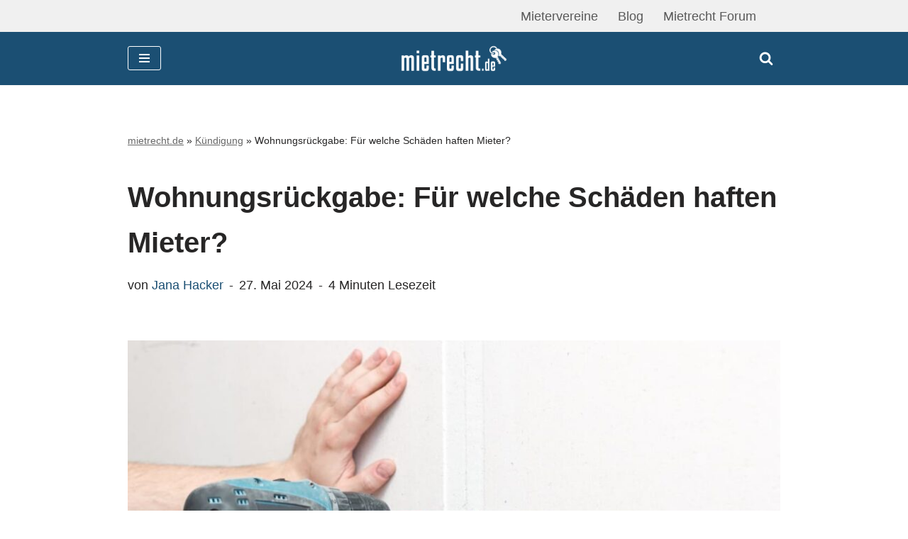

--- FILE ---
content_type: text/html
request_url: https://www.mietrecht.de/abnutzung-mietwohnung/
body_size: 31949
content:
<!DOCTYPE html>
<html lang="de" prefix="og: https://ogp.me/ns#">

<head>

	
	<meta charset="UTF-8">
	<meta name="viewport" content="width=device-width, initial-scale=1, minimum-scale=1">
	<link rel="profile" href="http://gmpg.org/xfn/11">
	<link rel="preconnect" href="https://cp.mietrecht.de" />	
		
<!-- Suchmaschinen-Optimierung durch Rank Math PRO - https://rankmath.com/ -->
<title>Abnutzung der Mietwohnung und Schäden - wofür haften Mieter?</title>
<link data-rocket-prefetch href="https://cp.mietrecht.de" rel="dns-prefetch">
<link data-rocket-prefetch href="https://c.delivery.consentmanager.net" rel="dns-prefetch">
<link data-rocket-prefetch href="https://cdn.consentmanager.net" rel="dns-prefetch"><link rel="preload" data-rocket-preload as="image" href="https://www.mietrecht.de/wp-content/uploads/wohnungsrueckgabe-schaeden-haftung-mieter-930x620.jpg" imagesrcset="https://www.mietrecht.de/wp-content/uploads/wohnungsrueckgabe-schaeden-haftung-mieter-930x620.jpg 930w, https://www.mietrecht.de/wp-content/uploads/wohnungsrueckgabe-schaeden-haftung-mieter-300x200.jpg 300w, https://www.mietrecht.de/wp-content/uploads/wohnungsrueckgabe-schaeden-haftung-mieter-1024x683.jpg 1024w, https://www.mietrecht.de/wp-content/uploads/wohnungsrueckgabe-schaeden-haftung-mieter-768x512.jpg 768w, https://www.mietrecht.de/wp-content/uploads/wohnungsrueckgabe-schaeden-haftung-mieter.jpg 1200w" imagesizes="(max-width: 930px) 100vw, 930px" fetchpriority="high">
<meta name="description" content="Wenn ein Mieter aus einer Wohnung auszieht, übergibt er sie wieder an den Vermieter. Hat der Mieter die Wohnung über einen langen Zeitraum hinweg bewohnt,"/>
<meta name="robots" content="follow, index, max-snippet:-1, max-video-preview:-1, max-image-preview:large"/>
<link rel="canonical" href="https://www.mietrecht.de/abnutzung-mietwohnung/" />
<meta property="og:locale" content="de_DE" />
<meta property="og:type" content="article" />
<meta property="og:title" content="Abnutzung der Mietwohnung und Schäden - wofür haften Mieter?" />
<meta property="og:description" content="Wenn ein Mieter aus einer Wohnung auszieht, übergibt er sie wieder an den Vermieter. Hat der Mieter die Wohnung über einen langen Zeitraum hinweg bewohnt," />
<meta property="og:url" content="https://www.mietrecht.de/abnutzung-mietwohnung/" />
<meta property="og:site_name" content="mietrecht.de" />
<meta property="article:author" content="dapikay" />
<meta property="article:tag" content="Abnutzung" />
<meta property="article:tag" content="Auszug" />
<meta property="article:tag" content="Schäden" />
<meta property="article:tag" content="Schadenersatz" />
<meta property="article:section" content="Kündigung" />
<meta property="og:updated_time" content="2025-01-02T15:23:43+01:00" />
<meta property="og:image" content="https://www.mietrecht.de/wp-content/uploads/wohnungsrueckgabe-schaeden-haftung-mieter.jpg" />
<meta property="og:image:secure_url" content="https://www.mietrecht.de/wp-content/uploads/wohnungsrueckgabe-schaeden-haftung-mieter.jpg" />
<meta property="og:image:width" content="1200" />
<meta property="og:image:height" content="800" />
<meta property="og:image:alt" content="Wand mit Bohrlöchern" />
<meta property="og:image:type" content="image/jpeg" />
<meta property="article:published_time" content="2024-05-27T13:59:03+02:00" />
<meta property="article:modified_time" content="2025-01-02T15:23:43+01:00" />
<meta name="twitter:card" content="summary_large_image" />
<meta name="twitter:title" content="Abnutzung der Mietwohnung und Schäden - wofür haften Mieter?" />
<meta name="twitter:description" content="Wenn ein Mieter aus einer Wohnung auszieht, übergibt er sie wieder an den Vermieter. Hat der Mieter die Wohnung über einen langen Zeitraum hinweg bewohnt," />
<meta name="twitter:site" content="@dapikay" />
<meta name="twitter:creator" content="@dapikay" />
<meta name="twitter:image" content="https://www.mietrecht.de/wp-content/uploads/wohnungsrueckgabe-schaeden-haftung-mieter.jpg" />
<meta name="twitter:label1" content="Verfasst von" />
<meta name="twitter:data1" content="Jana Hacker" />
<meta name="twitter:label2" content="Lesedauer" />
<meta name="twitter:data2" content="3 Minuten" />
<script type="application/ld+json" class="rank-math-schema-pro">{"@context":"https://schema.org","@graph":[{"@type":"Organization","@id":"https://www.mietrecht.de/#organization","name":"mietrecht.de","sameAs":["https://twitter.com/dapikay"]},{"@type":"WebSite","@id":"https://www.mietrecht.de/#website","url":"https://www.mietrecht.de","name":"mietrecht.de","publisher":{"@id":"https://www.mietrecht.de/#organization"},"inLanguage":"de"},{"@type":"ImageObject","@id":"https://www.mietrecht.de/wp-content/uploads/wohnungsrueckgabe-schaeden-haftung-mieter.jpg","url":"https://www.mietrecht.de/wp-content/uploads/wohnungsrueckgabe-schaeden-haftung-mieter.jpg","width":"1200","height":"800","caption":"Wand mit Bohrl\u00f6chern","inLanguage":"de"},{"@type":"BreadcrumbList","@id":"https://www.mietrecht.de/abnutzung-mietwohnung/#breadcrumb","itemListElement":[{"@type":"ListItem","position":"1","item":{"@id":"https://www.mietrecht.de","name":"mietrecht.de"}},{"@type":"ListItem","position":"2","item":{"@id":"https://www.mietrecht.de/kuendigung/","name":"K\u00fcndigung"}},{"@type":"ListItem","position":"3","item":{"@id":"https://www.mietrecht.de/abnutzung-mietwohnung/","name":"Wohnungsr\u00fcckgabe: F\u00fcr welche Sch\u00e4den haften Mieter?"}}]},{"@type":"WebPage","@id":"https://www.mietrecht.de/abnutzung-mietwohnung/#webpage","url":"https://www.mietrecht.de/abnutzung-mietwohnung/","name":"Abnutzung der Mietwohnung und Sch\u00e4den - wof\u00fcr haften Mieter?","datePublished":"2024-05-27T13:59:03+02:00","dateModified":"2025-01-02T15:23:43+01:00","isPartOf":{"@id":"https://www.mietrecht.de/#website"},"primaryImageOfPage":{"@id":"https://www.mietrecht.de/wp-content/uploads/wohnungsrueckgabe-schaeden-haftung-mieter.jpg"},"inLanguage":"de","breadcrumb":{"@id":"https://www.mietrecht.de/abnutzung-mietwohnung/#breadcrumb"}},{"@type":"Person","@id":"https://www.mietrecht.de/author/jh/","name":"Jana Hacker","url":"https://www.mietrecht.de/author/jh/","image":{"@type":"ImageObject","@id":"https://secure.gravatar.com/avatar/4c7a79db3361a5d83b8b6fb1730b3d40d1725ad1a617488615a1181822067ae7?s=96&amp;d=mm&amp;r=g","url":"https://secure.gravatar.com/avatar/4c7a79db3361a5d83b8b6fb1730b3d40d1725ad1a617488615a1181822067ae7?s=96&amp;d=mm&amp;r=g","caption":"Jana Hacker","inLanguage":"de"},"sameAs":["dapikay"],"worksFor":{"@id":"https://www.mietrecht.de/#organization"}},{"@type":"NewsArticle","headline":"Abnutzung der Mietwohnung und Sch\u00e4den - wof\u00fcr haften Mieter?","keywords":"abnutzung mietwohnung","datePublished":"2024-05-27T13:59:03+02:00","dateModified":"2025-01-02T15:23:43+01:00","articleSection":"K\u00fcndigung, Renovierung","author":{"@id":"https://www.mietrecht.de/author/jh/","name":"Jana Hacker"},"publisher":{"@id":"https://www.mietrecht.de/#organization"},"description":"Wenn ein Mieter aus einer Wohnung auszieht, \u00fcbergibt er sie wieder an den Vermieter. Hat der Mieter die Wohnung \u00fcber einen langen Zeitraum hinweg bewohnt,","copyrightYear":"2025","copyrightHolder":{"@id":"https://www.mietrecht.de/#organization"},"name":"Abnutzung der Mietwohnung und Sch\u00e4den - wof\u00fcr haften Mieter?","@id":"https://www.mietrecht.de/abnutzung-mietwohnung/#richSnippet","isPartOf":{"@id":"https://www.mietrecht.de/abnutzung-mietwohnung/#webpage"},"image":{"@id":"https://www.mietrecht.de/wp-content/uploads/wohnungsrueckgabe-schaeden-haftung-mieter.jpg"},"inLanguage":"de","mainEntityOfPage":{"@id":"https://www.mietrecht.de/abnutzung-mietwohnung/#webpage"}}]}</script>
<!-- /Rank Math WordPress SEO Plugin -->


<link rel="alternate" type="application/rss+xml" title="mietrecht.de &raquo; Feed" href="https://www.mietrecht.de/feed/" />
<link rel="alternate" type="application/rss+xml" title="mietrecht.de &raquo; Kommentar-Feed" href="https://www.mietrecht.de/comments/feed/" />
<script id="wpp-js" src="https://www.mietrecht.de/wp-content/plugins/wordpress-popular-posts/assets/js/wpp.min.js?ver=7.3.6" data-sampling="1" data-sampling-rate="25" data-api-url="https://www.mietrecht.de/wp-json/wordpress-popular-posts" data-post-id="14105" data-token="3c9983f3be" data-lang="0" data-debug="0"></script>
<link rel="alternate" title="oEmbed (JSON)" type="application/json+oembed" href="https://www.mietrecht.de/wp-json/oembed/1.0/embed?url=https%3A%2F%2Fwww.mietrecht.de%2Fabnutzung-mietwohnung%2F" />
<link rel="alternate" title="oEmbed (XML)" type="text/xml+oembed" href="https://www.mietrecht.de/wp-json/oembed/1.0/embed?url=https%3A%2F%2Fwww.mietrecht.de%2Fabnutzung-mietwohnung%2F&#038;format=xml" />
<!-- www.mietrecht.de is managing ads with Advanced Ads 2.0.16 – https://wpadvancedads.com/ --><!--noptimize--><script id="mietr-ready">
			window.advanced_ads_ready=function(e,a){a=a||"complete";var d=function(e){return"interactive"===a?"loading"!==e:"complete"===e};d(document.readyState)?e():document.addEventListener("readystatechange",(function(a){d(a.target.readyState)&&e()}),{once:"interactive"===a})},window.advanced_ads_ready_queue=window.advanced_ads_ready_queue||[];		</script>
		<!--/noptimize--><style id='wp-img-auto-sizes-contain-inline-css'>
img:is([sizes=auto i],[sizes^="auto," i]){contain-intrinsic-size:3000px 1500px}
/*# sourceURL=wp-img-auto-sizes-contain-inline-css */
</style>
<style id='wp-emoji-styles-inline-css'>

	img.wp-smiley, img.emoji {
		display: inline !important;
		border: none !important;
		box-shadow: none !important;
		height: 1em !important;
		width: 1em !important;
		margin: 0 0.07em !important;
		vertical-align: -0.1em !important;
		background: none !important;
		padding: 0 !important;
	}
/*# sourceURL=wp-emoji-styles-inline-css */
</style>
<style id='wp-block-library-inline-css'>
:root{--wp-block-synced-color:#7a00df;--wp-block-synced-color--rgb:122,0,223;--wp-bound-block-color:var(--wp-block-synced-color);--wp-editor-canvas-background:#ddd;--wp-admin-theme-color:#007cba;--wp-admin-theme-color--rgb:0,124,186;--wp-admin-theme-color-darker-10:#006ba1;--wp-admin-theme-color-darker-10--rgb:0,107,160.5;--wp-admin-theme-color-darker-20:#005a87;--wp-admin-theme-color-darker-20--rgb:0,90,135;--wp-admin-border-width-focus:2px}@media (min-resolution:192dpi){:root{--wp-admin-border-width-focus:1.5px}}.wp-element-button{cursor:pointer}:root .has-very-light-gray-background-color{background-color:#eee}:root .has-very-dark-gray-background-color{background-color:#313131}:root .has-very-light-gray-color{color:#eee}:root .has-very-dark-gray-color{color:#313131}:root .has-vivid-green-cyan-to-vivid-cyan-blue-gradient-background{background:linear-gradient(135deg,#00d084,#0693e3)}:root .has-purple-crush-gradient-background{background:linear-gradient(135deg,#34e2e4,#4721fb 50%,#ab1dfe)}:root .has-hazy-dawn-gradient-background{background:linear-gradient(135deg,#faaca8,#dad0ec)}:root .has-subdued-olive-gradient-background{background:linear-gradient(135deg,#fafae1,#67a671)}:root .has-atomic-cream-gradient-background{background:linear-gradient(135deg,#fdd79a,#004a59)}:root .has-nightshade-gradient-background{background:linear-gradient(135deg,#330968,#31cdcf)}:root .has-midnight-gradient-background{background:linear-gradient(135deg,#020381,#2874fc)}:root{--wp--preset--font-size--normal:16px;--wp--preset--font-size--huge:42px}.has-regular-font-size{font-size:1em}.has-larger-font-size{font-size:2.625em}.has-normal-font-size{font-size:var(--wp--preset--font-size--normal)}.has-huge-font-size{font-size:var(--wp--preset--font-size--huge)}.has-text-align-center{text-align:center}.has-text-align-left{text-align:left}.has-text-align-right{text-align:right}.has-fit-text{white-space:nowrap!important}#end-resizable-editor-section{display:none}.aligncenter{clear:both}.items-justified-left{justify-content:flex-start}.items-justified-center{justify-content:center}.items-justified-right{justify-content:flex-end}.items-justified-space-between{justify-content:space-between}.screen-reader-text{border:0;clip-path:inset(50%);height:1px;margin:-1px;overflow:hidden;padding:0;position:absolute;width:1px;word-wrap:normal!important}.screen-reader-text:focus{background-color:#ddd;clip-path:none;color:#444;display:block;font-size:1em;height:auto;left:5px;line-height:normal;padding:15px 23px 14px;text-decoration:none;top:5px;width:auto;z-index:100000}html :where(.has-border-color){border-style:solid}html :where([style*=border-top-color]){border-top-style:solid}html :where([style*=border-right-color]){border-right-style:solid}html :where([style*=border-bottom-color]){border-bottom-style:solid}html :where([style*=border-left-color]){border-left-style:solid}html :where([style*=border-width]){border-style:solid}html :where([style*=border-top-width]){border-top-style:solid}html :where([style*=border-right-width]){border-right-style:solid}html :where([style*=border-bottom-width]){border-bottom-style:solid}html :where([style*=border-left-width]){border-left-style:solid}html :where(img[class*=wp-image-]){height:auto;max-width:100%}:where(figure){margin:0 0 1em}html :where(.is-position-sticky){--wp-admin--admin-bar--position-offset:var(--wp-admin--admin-bar--height,0px)}@media screen and (max-width:600px){html :where(.is-position-sticky){--wp-admin--admin-bar--position-offset:0px}}

/*# sourceURL=wp-block-library-inline-css */
</style><style id='wp-block-heading-inline-css'>
h1:where(.wp-block-heading).has-background,h2:where(.wp-block-heading).has-background,h3:where(.wp-block-heading).has-background,h4:where(.wp-block-heading).has-background,h5:where(.wp-block-heading).has-background,h6:where(.wp-block-heading).has-background{padding:1.25em 2.375em}h1.has-text-align-left[style*=writing-mode]:where([style*=vertical-lr]),h1.has-text-align-right[style*=writing-mode]:where([style*=vertical-rl]),h2.has-text-align-left[style*=writing-mode]:where([style*=vertical-lr]),h2.has-text-align-right[style*=writing-mode]:where([style*=vertical-rl]),h3.has-text-align-left[style*=writing-mode]:where([style*=vertical-lr]),h3.has-text-align-right[style*=writing-mode]:where([style*=vertical-rl]),h4.has-text-align-left[style*=writing-mode]:where([style*=vertical-lr]),h4.has-text-align-right[style*=writing-mode]:where([style*=vertical-rl]),h5.has-text-align-left[style*=writing-mode]:where([style*=vertical-lr]),h5.has-text-align-right[style*=writing-mode]:where([style*=vertical-rl]),h6.has-text-align-left[style*=writing-mode]:where([style*=vertical-lr]),h6.has-text-align-right[style*=writing-mode]:where([style*=vertical-rl]){rotate:180deg}
/*# sourceURL=https://www.mietrecht.de/wp-includes/blocks/heading/style.min.css */
</style>
<style id='wp-block-list-inline-css'>
ol,ul{box-sizing:border-box}:root :where(.wp-block-list.has-background){padding:1.25em 2.375em}
/*# sourceURL=https://www.mietrecht.de/wp-includes/blocks/list/style.min.css */
</style>
<style id='wp-block-paragraph-inline-css'>
.is-small-text{font-size:.875em}.is-regular-text{font-size:1em}.is-large-text{font-size:2.25em}.is-larger-text{font-size:3em}.has-drop-cap:not(:focus):first-letter{float:left;font-size:8.4em;font-style:normal;font-weight:100;line-height:.68;margin:.05em .1em 0 0;text-transform:uppercase}body.rtl .has-drop-cap:not(:focus):first-letter{float:none;margin-left:.1em}p.has-drop-cap.has-background{overflow:hidden}:root :where(p.has-background){padding:1.25em 2.375em}:where(p.has-text-color:not(.has-link-color)) a{color:inherit}p.has-text-align-left[style*="writing-mode:vertical-lr"],p.has-text-align-right[style*="writing-mode:vertical-rl"]{rotate:180deg}
/*# sourceURL=https://www.mietrecht.de/wp-includes/blocks/paragraph/style.min.css */
</style>
<style id='global-styles-inline-css'>
:root{--wp--preset--aspect-ratio--square: 1;--wp--preset--aspect-ratio--4-3: 4/3;--wp--preset--aspect-ratio--3-4: 3/4;--wp--preset--aspect-ratio--3-2: 3/2;--wp--preset--aspect-ratio--2-3: 2/3;--wp--preset--aspect-ratio--16-9: 16/9;--wp--preset--aspect-ratio--9-16: 9/16;--wp--preset--color--black: #000000;--wp--preset--color--cyan-bluish-gray: #abb8c3;--wp--preset--color--white: #ffffff;--wp--preset--color--pale-pink: #f78da7;--wp--preset--color--vivid-red: #cf2e2e;--wp--preset--color--luminous-vivid-orange: #ff6900;--wp--preset--color--luminous-vivid-amber: #fcb900;--wp--preset--color--light-green-cyan: #7bdcb5;--wp--preset--color--vivid-green-cyan: #00d084;--wp--preset--color--pale-cyan-blue: #8ed1fc;--wp--preset--color--vivid-cyan-blue: #0693e3;--wp--preset--color--vivid-purple: #9b51e0;--wp--preset--color--neve-link-color: var(--nv-primary-accent);--wp--preset--color--neve-link-hover-color: var(--nv-secondary-accent);--wp--preset--color--nv-site-bg: var(--nv-site-bg);--wp--preset--color--nv-light-bg: var(--nv-light-bg);--wp--preset--color--nv-dark-bg: var(--nv-dark-bg);--wp--preset--color--neve-text-color: var(--nv-text-color);--wp--preset--color--nv-text-dark-bg: var(--nv-text-dark-bg);--wp--preset--color--nv-c-1: var(--nv-c-1);--wp--preset--color--nv-c-2: var(--nv-c-2);--wp--preset--color--custom-1: var(--custom-1);--wp--preset--color--custom-2: var(--custom-2);--wp--preset--gradient--vivid-cyan-blue-to-vivid-purple: linear-gradient(135deg,rgb(6,147,227) 0%,rgb(155,81,224) 100%);--wp--preset--gradient--light-green-cyan-to-vivid-green-cyan: linear-gradient(135deg,rgb(122,220,180) 0%,rgb(0,208,130) 100%);--wp--preset--gradient--luminous-vivid-amber-to-luminous-vivid-orange: linear-gradient(135deg,rgb(252,185,0) 0%,rgb(255,105,0) 100%);--wp--preset--gradient--luminous-vivid-orange-to-vivid-red: linear-gradient(135deg,rgb(255,105,0) 0%,rgb(207,46,46) 100%);--wp--preset--gradient--very-light-gray-to-cyan-bluish-gray: linear-gradient(135deg,rgb(238,238,238) 0%,rgb(169,184,195) 100%);--wp--preset--gradient--cool-to-warm-spectrum: linear-gradient(135deg,rgb(74,234,220) 0%,rgb(151,120,209) 20%,rgb(207,42,186) 40%,rgb(238,44,130) 60%,rgb(251,105,98) 80%,rgb(254,248,76) 100%);--wp--preset--gradient--blush-light-purple: linear-gradient(135deg,rgb(255,206,236) 0%,rgb(152,150,240) 100%);--wp--preset--gradient--blush-bordeaux: linear-gradient(135deg,rgb(254,205,165) 0%,rgb(254,45,45) 50%,rgb(107,0,62) 100%);--wp--preset--gradient--luminous-dusk: linear-gradient(135deg,rgb(255,203,112) 0%,rgb(199,81,192) 50%,rgb(65,88,208) 100%);--wp--preset--gradient--pale-ocean: linear-gradient(135deg,rgb(255,245,203) 0%,rgb(182,227,212) 50%,rgb(51,167,181) 100%);--wp--preset--gradient--electric-grass: linear-gradient(135deg,rgb(202,248,128) 0%,rgb(113,206,126) 100%);--wp--preset--gradient--midnight: linear-gradient(135deg,rgb(2,3,129) 0%,rgb(40,116,252) 100%);--wp--preset--font-size--small: 13px;--wp--preset--font-size--medium: 20px;--wp--preset--font-size--large: 36px;--wp--preset--font-size--x-large: 42px;--wp--preset--spacing--20: 0.44rem;--wp--preset--spacing--30: 0.67rem;--wp--preset--spacing--40: 1rem;--wp--preset--spacing--50: 1.5rem;--wp--preset--spacing--60: 2.25rem;--wp--preset--spacing--70: 3.38rem;--wp--preset--spacing--80: 5.06rem;--wp--preset--shadow--natural: 6px 6px 9px rgba(0, 0, 0, 0.2);--wp--preset--shadow--deep: 12px 12px 50px rgba(0, 0, 0, 0.4);--wp--preset--shadow--sharp: 6px 6px 0px rgba(0, 0, 0, 0.2);--wp--preset--shadow--outlined: 6px 6px 0px -3px rgb(255, 255, 255), 6px 6px rgb(0, 0, 0);--wp--preset--shadow--crisp: 6px 6px 0px rgb(0, 0, 0);}:where(.is-layout-flex){gap: 0.5em;}:where(.is-layout-grid){gap: 0.5em;}body .is-layout-flex{display: flex;}.is-layout-flex{flex-wrap: wrap;align-items: center;}.is-layout-flex > :is(*, div){margin: 0;}body .is-layout-grid{display: grid;}.is-layout-grid > :is(*, div){margin: 0;}:where(.wp-block-columns.is-layout-flex){gap: 2em;}:where(.wp-block-columns.is-layout-grid){gap: 2em;}:where(.wp-block-post-template.is-layout-flex){gap: 1.25em;}:where(.wp-block-post-template.is-layout-grid){gap: 1.25em;}.has-black-color{color: var(--wp--preset--color--black) !important;}.has-cyan-bluish-gray-color{color: var(--wp--preset--color--cyan-bluish-gray) !important;}.has-white-color{color: var(--wp--preset--color--white) !important;}.has-pale-pink-color{color: var(--wp--preset--color--pale-pink) !important;}.has-vivid-red-color{color: var(--wp--preset--color--vivid-red) !important;}.has-luminous-vivid-orange-color{color: var(--wp--preset--color--luminous-vivid-orange) !important;}.has-luminous-vivid-amber-color{color: var(--wp--preset--color--luminous-vivid-amber) !important;}.has-light-green-cyan-color{color: var(--wp--preset--color--light-green-cyan) !important;}.has-vivid-green-cyan-color{color: var(--wp--preset--color--vivid-green-cyan) !important;}.has-pale-cyan-blue-color{color: var(--wp--preset--color--pale-cyan-blue) !important;}.has-vivid-cyan-blue-color{color: var(--wp--preset--color--vivid-cyan-blue) !important;}.has-vivid-purple-color{color: var(--wp--preset--color--vivid-purple) !important;}.has-neve-link-color-color{color: var(--wp--preset--color--neve-link-color) !important;}.has-neve-link-hover-color-color{color: var(--wp--preset--color--neve-link-hover-color) !important;}.has-nv-site-bg-color{color: var(--wp--preset--color--nv-site-bg) !important;}.has-nv-light-bg-color{color: var(--wp--preset--color--nv-light-bg) !important;}.has-nv-dark-bg-color{color: var(--wp--preset--color--nv-dark-bg) !important;}.has-neve-text-color-color{color: var(--wp--preset--color--neve-text-color) !important;}.has-nv-text-dark-bg-color{color: var(--wp--preset--color--nv-text-dark-bg) !important;}.has-nv-c-1-color{color: var(--wp--preset--color--nv-c-1) !important;}.has-nv-c-2-color{color: var(--wp--preset--color--nv-c-2) !important;}.has-custom-1-color{color: var(--wp--preset--color--custom-1) !important;}.has-custom-2-color{color: var(--wp--preset--color--custom-2) !important;}.has-black-background-color{background-color: var(--wp--preset--color--black) !important;}.has-cyan-bluish-gray-background-color{background-color: var(--wp--preset--color--cyan-bluish-gray) !important;}.has-white-background-color{background-color: var(--wp--preset--color--white) !important;}.has-pale-pink-background-color{background-color: var(--wp--preset--color--pale-pink) !important;}.has-vivid-red-background-color{background-color: var(--wp--preset--color--vivid-red) !important;}.has-luminous-vivid-orange-background-color{background-color: var(--wp--preset--color--luminous-vivid-orange) !important;}.has-luminous-vivid-amber-background-color{background-color: var(--wp--preset--color--luminous-vivid-amber) !important;}.has-light-green-cyan-background-color{background-color: var(--wp--preset--color--light-green-cyan) !important;}.has-vivid-green-cyan-background-color{background-color: var(--wp--preset--color--vivid-green-cyan) !important;}.has-pale-cyan-blue-background-color{background-color: var(--wp--preset--color--pale-cyan-blue) !important;}.has-vivid-cyan-blue-background-color{background-color: var(--wp--preset--color--vivid-cyan-blue) !important;}.has-vivid-purple-background-color{background-color: var(--wp--preset--color--vivid-purple) !important;}.has-neve-link-color-background-color{background-color: var(--wp--preset--color--neve-link-color) !important;}.has-neve-link-hover-color-background-color{background-color: var(--wp--preset--color--neve-link-hover-color) !important;}.has-nv-site-bg-background-color{background-color: var(--wp--preset--color--nv-site-bg) !important;}.has-nv-light-bg-background-color{background-color: var(--wp--preset--color--nv-light-bg) !important;}.has-nv-dark-bg-background-color{background-color: var(--wp--preset--color--nv-dark-bg) !important;}.has-neve-text-color-background-color{background-color: var(--wp--preset--color--neve-text-color) !important;}.has-nv-text-dark-bg-background-color{background-color: var(--wp--preset--color--nv-text-dark-bg) !important;}.has-nv-c-1-background-color{background-color: var(--wp--preset--color--nv-c-1) !important;}.has-nv-c-2-background-color{background-color: var(--wp--preset--color--nv-c-2) !important;}.has-custom-1-background-color{background-color: var(--wp--preset--color--custom-1) !important;}.has-custom-2-background-color{background-color: var(--wp--preset--color--custom-2) !important;}.has-black-border-color{border-color: var(--wp--preset--color--black) !important;}.has-cyan-bluish-gray-border-color{border-color: var(--wp--preset--color--cyan-bluish-gray) !important;}.has-white-border-color{border-color: var(--wp--preset--color--white) !important;}.has-pale-pink-border-color{border-color: var(--wp--preset--color--pale-pink) !important;}.has-vivid-red-border-color{border-color: var(--wp--preset--color--vivid-red) !important;}.has-luminous-vivid-orange-border-color{border-color: var(--wp--preset--color--luminous-vivid-orange) !important;}.has-luminous-vivid-amber-border-color{border-color: var(--wp--preset--color--luminous-vivid-amber) !important;}.has-light-green-cyan-border-color{border-color: var(--wp--preset--color--light-green-cyan) !important;}.has-vivid-green-cyan-border-color{border-color: var(--wp--preset--color--vivid-green-cyan) !important;}.has-pale-cyan-blue-border-color{border-color: var(--wp--preset--color--pale-cyan-blue) !important;}.has-vivid-cyan-blue-border-color{border-color: var(--wp--preset--color--vivid-cyan-blue) !important;}.has-vivid-purple-border-color{border-color: var(--wp--preset--color--vivid-purple) !important;}.has-neve-link-color-border-color{border-color: var(--wp--preset--color--neve-link-color) !important;}.has-neve-link-hover-color-border-color{border-color: var(--wp--preset--color--neve-link-hover-color) !important;}.has-nv-site-bg-border-color{border-color: var(--wp--preset--color--nv-site-bg) !important;}.has-nv-light-bg-border-color{border-color: var(--wp--preset--color--nv-light-bg) !important;}.has-nv-dark-bg-border-color{border-color: var(--wp--preset--color--nv-dark-bg) !important;}.has-neve-text-color-border-color{border-color: var(--wp--preset--color--neve-text-color) !important;}.has-nv-text-dark-bg-border-color{border-color: var(--wp--preset--color--nv-text-dark-bg) !important;}.has-nv-c-1-border-color{border-color: var(--wp--preset--color--nv-c-1) !important;}.has-nv-c-2-border-color{border-color: var(--wp--preset--color--nv-c-2) !important;}.has-custom-1-border-color{border-color: var(--wp--preset--color--custom-1) !important;}.has-custom-2-border-color{border-color: var(--wp--preset--color--custom-2) !important;}.has-vivid-cyan-blue-to-vivid-purple-gradient-background{background: var(--wp--preset--gradient--vivid-cyan-blue-to-vivid-purple) !important;}.has-light-green-cyan-to-vivid-green-cyan-gradient-background{background: var(--wp--preset--gradient--light-green-cyan-to-vivid-green-cyan) !important;}.has-luminous-vivid-amber-to-luminous-vivid-orange-gradient-background{background: var(--wp--preset--gradient--luminous-vivid-amber-to-luminous-vivid-orange) !important;}.has-luminous-vivid-orange-to-vivid-red-gradient-background{background: var(--wp--preset--gradient--luminous-vivid-orange-to-vivid-red) !important;}.has-very-light-gray-to-cyan-bluish-gray-gradient-background{background: var(--wp--preset--gradient--very-light-gray-to-cyan-bluish-gray) !important;}.has-cool-to-warm-spectrum-gradient-background{background: var(--wp--preset--gradient--cool-to-warm-spectrum) !important;}.has-blush-light-purple-gradient-background{background: var(--wp--preset--gradient--blush-light-purple) !important;}.has-blush-bordeaux-gradient-background{background: var(--wp--preset--gradient--blush-bordeaux) !important;}.has-luminous-dusk-gradient-background{background: var(--wp--preset--gradient--luminous-dusk) !important;}.has-pale-ocean-gradient-background{background: var(--wp--preset--gradient--pale-ocean) !important;}.has-electric-grass-gradient-background{background: var(--wp--preset--gradient--electric-grass) !important;}.has-midnight-gradient-background{background: var(--wp--preset--gradient--midnight) !important;}.has-small-font-size{font-size: var(--wp--preset--font-size--small) !important;}.has-medium-font-size{font-size: var(--wp--preset--font-size--medium) !important;}.has-large-font-size{font-size: var(--wp--preset--font-size--large) !important;}.has-x-large-font-size{font-size: var(--wp--preset--font-size--x-large) !important;}
/*# sourceURL=global-styles-inline-css */
</style>

<style id='classic-theme-styles-inline-css'>
/*! This file is auto-generated */
.wp-block-button__link{color:#fff;background-color:#32373c;border-radius:9999px;box-shadow:none;text-decoration:none;padding:calc(.667em + 2px) calc(1.333em + 2px);font-size:1.125em}.wp-block-file__button{background:#32373c;color:#fff;text-decoration:none}
/*# sourceURL=/wp-includes/css/classic-themes.min.css */
</style>
<link data-minify="1" rel='stylesheet' id='ub-extension-style-css-css' href='https://www.mietrecht.de/wp-content/cache/min/1/wp-content/plugins/ultimate-blocks/src/extensions/style.css?ver=1766359636' media='all' />
<link data-minify="1" rel='stylesheet' id='themezee-custom-color-palette-css' href='https://www.mietrecht.de/wp-content/cache/min/1/wp-content/plugins/custom-color-palette/assets/css/custom-color-palette.css?ver=1766359636' media='all' />
<style id='themezee-custom-color-palette-inline-css'>
:root {--ccp-primary-dark-color: #1b4f73;--ccp-primary-color: #1b4f73;--ccp-primary-light-color: #c6d3dc;--ccp-secondary-color: #547b96;--ccp-accent-color: #9e005d;--ccp-light-gray-color: #f4f4f4;--ccp-red-color: #fdeeee;--ccp-green-color: #f4fdee;--ccp-blue-color: #eef8fd;--ccp-orange-color: #fdf8ee;}
/*# sourceURL=themezee-custom-color-palette-inline-css */
</style>
<link data-minify="1" rel='stylesheet' id='wordpress-popular-posts-css-css' href='https://www.mietrecht.de/wp-content/cache/min/1/wp-content/plugins/wordpress-popular-posts/assets/css/wpp.css?ver=1766359636' media='all' />
<link rel='stylesheet' id='neve-style-css' href='https://www.mietrecht.de/wp-content/themes/neve/style-main-new.min.css?ver=4.2.2' media='all' />
<style id='neve-style-inline-css'>
.is-menu-sidebar .header-menu-sidebar { visibility: visible; }.is-menu-sidebar.menu_sidebar_slide_left .header-menu-sidebar { transform: translate3d(0, 0, 0); left: 0; }.is-menu-sidebar.menu_sidebar_slide_right .header-menu-sidebar { transform: translate3d(0, 0, 0); right: 0; }.is-menu-sidebar.menu_sidebar_pull_right .header-menu-sidebar, .is-menu-sidebar.menu_sidebar_pull_left .header-menu-sidebar { transform: translateX(0); }.is-menu-sidebar.menu_sidebar_dropdown .header-menu-sidebar { height: auto; }.is-menu-sidebar.menu_sidebar_dropdown .header-menu-sidebar-inner { max-height: 400px; padding: 20px 0; }.is-menu-sidebar.menu_sidebar_full_canvas .header-menu-sidebar { opacity: 1; }.header-menu-sidebar .menu-item-nav-search:not(.floating) { pointer-events: none; }.header-menu-sidebar .menu-item-nav-search .is-menu-sidebar { pointer-events: unset; }
.nv-meta-list li.meta:not(:last-child):after { content:"-" }.nv-meta-list .no-mobile{
			display:none;
		}.nv-meta-list li.last::after{
			content: ""!important;
		}@media (min-width: 769px) {
			.nv-meta-list .no-mobile {
				display: inline-block;
			}
			.nv-meta-list li.last:not(:last-child)::after {
		 		content: "-" !important;
			}
		}
.nav-ul li .caret svg, .nav-ul li .caret img{width:var(--smiconsize, 0.5em);height:var(--smiconsize, 0.5em);}.nav-ul .sub-menu li {border-style: var(--itembstyle);}
 :root{ --container: 748px;--postwidth:100%; --primarybtnbg: #1b4f73; --primarybtnhoverbg: #0366d6; --primarybtncolor: #ffffff; --secondarybtncolor: var(--nv-primary-accent); --primarybtnhovercolor: #ffffff; --secondarybtnhovercolor: var(--nv-primary-accent);--primarybtnborderradius:3px;--secondarybtnborderradius:3px;--secondarybtnborderwidth:3px;--btnpadding:13px 15px;--primarybtnpadding:13px 15px;--secondarybtnpadding:calc(13px - 3px) calc(15px - 3px); --bodyfontfamily: Arial,Helvetica,sans-serif; --bodyfontsize: 15px; --bodylineheight: 1.6em; --bodyletterspacing: 0px; --bodyfontweight: 400; --bodytexttransform: none; --h1fontsize: 1.5em; --h1fontweight: 600; --h1lineheight: 1.6em; --h1letterspacing: 0px; --h1texttransform: none; --h2fontsize: 28px; --h2fontweight: 700; --h2lineheight: 1.3; --h2letterspacing: 0px; --h2texttransform: none; --h3fontsize: 24px; --h3fontweight: 700; --h3lineheight: 1.4; --h3letterspacing: 0px; --h3texttransform: none; --h4fontsize: 20px; --h4fontweight: 700; --h4lineheight: 1.6; --h4letterspacing: 0px; --h4texttransform: none; --h5fontsize: 16px; --h5fontweight: 700; --h5lineheight: 1.6; --h5letterspacing: 0px; --h5texttransform: none; --h6fontsize: 14px; --h6fontweight: 700; --h6lineheight: 1.6; --h6letterspacing: 0px; --h6texttransform: none;--formfieldborderwidth:2px;--formfieldborderradius:3px; --formfieldbgcolor: var(--nv-site-bg); --formfieldbordercolor: #dddddd; --formfieldcolor: var(--nv-text-color);--formfieldpadding:10px 12px; } .nv-index-posts{ --borderradius:0px; } .has-neve-button-color-color{ color: #1b4f73!important; } .has-neve-button-color-background-color{ background-color: #1b4f73!important; } .single-post-container .alignfull > [class*="__inner-container"], .single-post-container .alignwide > [class*="__inner-container"]{ max-width:718px } .nv-meta-list{ --avatarsize: 20px; } .single .nv-meta-list{ --avatarsize: 20px; } .nv-post-cover{ --height: 250px;--padding:40px 15px;--justify: flex-start; --textalign: left; --valign: center; } .nv-post-cover .nv-title-meta-wrap, .nv-page-title-wrap, .entry-header{ --textalign: left; } .nv-is-boxed.nv-title-meta-wrap{ --padding:40px 15px; --bgcolor: var(--nv-dark-bg); } .nv-overlay{ --opacity: 50; --blendmode: normal; } .nv-is-boxed.nv-comments-wrap{ --padding:20px; } .nv-is-boxed.comment-respond{ --padding:20px; } .single:not(.single-product), .page{ --c-vspace:0 0 0 0;; } .global-styled{ --bgcolor: var(--nv-site-bg); } .header-top{ --rowbcolor: var(--nv-light-bg); --color: var(--nv-text-color); --bgcolor: #f0f0f0; } .header-main{ --rowbcolor: var(--nv-light-bg); --color: var(--nv-text-color); --bgcolor: #1b4f73; } .header-bottom{ --rowbcolor: var(--nv-light-bg); --color: var(--nv-text-dark-bg); --bgcolor: #1b4f73; } .header-menu-sidebar-bg{ --justify: flex-start; --textalign: left;--flexg: 1;--wrapdropdownwidth: auto; --color: var(--nv-text-color); --bgcolor: #ffffff; } .header-menu-sidebar{ width: 360px; } .builder-item--logo{ --maxwidth: 100px; --fs: 24px;--padding:10px 0;--margin:0; --textalign: center;--justify: center; } .builder-item--nav-icon,.header-menu-sidebar .close-sidebar-panel .navbar-toggle{ --bgcolor: #1b4f73; --color: #ffffff;--borderradius:3px;--borderwidth:1px; } .builder-item--nav-icon{ --label-margin:0 5px 0 0;;--padding:10px 15px;--margin:0; } .builder-item--primary-menu{ --color: #595959; --hovercolor: #595959; --hovertextcolor: var(--nv-text-color); --activecolor: #595959; --spacing: 20px; --height: 25px; --smiconsize: 7px;--padding:0;--margin:0; --fontsize: 1em; --lineheight: 1.6em; --letterspacing: 0px; --fontweight: 500; --texttransform: none; --iconsize: 1em; } .builder-item--primary-menu .sub-menu{ --bstyle: none; --itembstyle: none; } .hfg-is-group.has-primary-menu .inherit-ff{ --inheritedfw: 500; } .builder-item--header_search_responsive{ --iconsize: 20px; --color: #ffffff; --formfieldfontsize: 14px;--formfieldborderwidth:2px;--formfieldborderradius:2px; --height: 40px;--padding:0 10px;--margin:0; } .builder-item--secondary-menu{ --color: #595959; --hovercolor: #595959; --hovertextcolor: var(--nv-text-color); --spacing: 20px; --height: 25px;--padding:0;--margin:0; --fontsize: 1em; --lineheight: 1.6em; --letterspacing: 0px; --fontweight: 400; --texttransform: none; --iconsize: 1em; } .hfg-is-group.has-secondary-menu .inherit-ff{ --inheritedfw: 400; } .builder-item--header_search_2{ --height: 40px;--formfieldborderwidth:2px;--formfieldborderradius:2px;--padding:0;--margin:0; } .builder-item--social_icons{ --spacing: 10px; --borderradius: 5px; --icon-size: 20px;--padding:0;--margin:0; } .footer-top-inner .row{ grid-template-columns:1fr 1fr; --valign: flex-start; } .footer-top{ --rowbcolor: var(--nv-light-bg); --color: var(--nv-text-dark-bg); --bgcolor: #595959; } .footer-main-inner .row{ grid-template-columns:1fr 1fr 1fr; --valign: flex-start; } .footer-main{ --rowbcolor: var(--nv-light-bg); --color: var(--nv-text-color); --bgcolor: var(--nv-site-bg); } .footer-bottom-inner .row{ grid-template-columns:1fr 1fr; --valign: flex-start; } .footer-bottom{ --rowbcolor: var(--nv-light-bg); --color: var(--nv-text-dark-bg); --bgcolor: #595959; } .builder-item--footer-one-widgets{ --padding:0;--margin:0; --textalign: left;--justify: flex-start; } .builder-item--footer-two-widgets{ --padding:0;--margin:0; --textalign: left;--justify: flex-start; } .builder-item--footer-menu{ --color: #ffffff; --hovercolor: #ffffff; --spacing: 20px; --height: 25px;--padding:0;--margin:0; --fontsize: 1em; --lineheight: 1.6em; --letterspacing: 0px; --fontweight: 500; --texttransform: none; --iconsize: 1em; --textalign: right;--justify: flex-end; } .builder-item--footer_copyright{ --color: #ffffff;--padding:0;--margin:0; --fontsize: 1em; --lineheight: 1.6em; --letterspacing: 0px; --fontweight: 500; --texttransform: none; --iconsize: 1em; --textalign: left;--justify: flex-start; } .page_header-top{ --rowbcolor: var(--nv-light-bg); --color: var(--nv-text-color); --bgcolor: #ffffff; } .page_header-bottom{ --rowbcolor: var(--nv-light-bg); --color: var(--nv-text-color); --bgcolor: #ffffff; } .nv-related-posts{ --relatedcolumns: 1; --relatedContentAlign: left; } @media(min-width: 576px){ :root{ --container: 992px;--postwidth:33.333333333333%;--btnpadding:13px 15px;--primarybtnpadding:13px 15px;--secondarybtnpadding:calc(13px - 3px) calc(15px - 3px); --bodyfontsize: 16px; --bodylineheight: 1.6em; --bodyletterspacing: 0px; --h1fontsize: 1.5em; --h1lineheight: 1.6em; --h1letterspacing: 0px; --h2fontsize: 30px; --h2lineheight: 1.2; --h2letterspacing: 0px; --h3fontsize: 26px; --h3lineheight: 1.4; --h3letterspacing: 0px; --h4fontsize: 22px; --h4lineheight: 1.5; --h4letterspacing: 0px; --h5fontsize: 18px; --h5lineheight: 1.6; --h5letterspacing: 0px; --h6fontsize: 14px; --h6lineheight: 1.6; --h6letterspacing: 0px; } .single-post-container .alignfull > [class*="__inner-container"], .single-post-container .alignwide > [class*="__inner-container"]{ max-width:962px } .nv-meta-list{ --avatarsize: 20px; } .single .nv-meta-list{ --avatarsize: 20px; } .nv-post-cover{ --height: 320px;--padding:60px 30px;--justify: flex-start; --textalign: left; --valign: center; } .nv-post-cover .nv-title-meta-wrap, .nv-page-title-wrap, .entry-header{ --textalign: left; } .nv-is-boxed.nv-title-meta-wrap{ --padding:60px 30px; } .nv-is-boxed.nv-comments-wrap{ --padding:30px; } .nv-is-boxed.comment-respond{ --padding:30px; } .single:not(.single-product), .page{ --c-vspace:0 0 0 0;; } .header-menu-sidebar-bg{ --justify: flex-start; --textalign: left;--flexg: 1;--wrapdropdownwidth: auto; } .header-menu-sidebar{ width: 360px; } .builder-item--logo{ --maxwidth: 150px; --fs: 24px;--padding:10px 0;--margin:0; --textalign: left;--justify: flex-start; } .builder-item--nav-icon{ --label-margin:0 5px 0 0;;--padding:10px 15px;--margin:0; } .builder-item--primary-menu{ --spacing: 20px; --height: 25px; --smiconsize: 7px;--padding:0;--margin:0; --fontsize: 1em; --lineheight: 1.6em; --letterspacing: 0px; --iconsize: 1em; } .builder-item--header_search_responsive{ --formfieldfontsize: 14px;--formfieldborderwidth:2px;--formfieldborderradius:2px; --height: 40px;--padding:0 10px;--margin:0; } .builder-item--secondary-menu{ --spacing: 20px; --height: 25px;--padding:0;--margin:0; --fontsize: 1em; --lineheight: 1.6em; --letterspacing: 0px; --iconsize: 1em; } .builder-item--header_search_2{ --height: 40px;--formfieldborderwidth:2px;--formfieldborderradius:2px;--padding:0;--margin:0; } .builder-item--social_icons{ --spacing: 10px; --borderradius: 5px; --icon-size: 20px;--padding:0;--margin:0; } .builder-item--footer-one-widgets{ --padding:0;--margin:0; --textalign: left;--justify: flex-start; } .builder-item--footer-two-widgets{ --padding:0;--margin:0; --textalign: left;--justify: flex-start; } .builder-item--footer-menu{ --spacing: 20px; --height: 25px;--padding:0;--margin:0; --fontsize: 1em; --lineheight: 1.6em; --letterspacing: 0px; --iconsize: 1em; --textalign: right;--justify: flex-end; } .builder-item--footer_copyright{ --padding:0;--margin:0; --fontsize: 1em; --lineheight: 1.6em; --letterspacing: 0px; --iconsize: 1em; --textalign: left;--justify: flex-start; } .nv-related-posts{ --relatedcolumns: 1; --relatedContentAlign: left; } }@media(min-width: 960px){ :root{ --container: 950px;--postwidth:33.333333333333%;--btnpadding:13px 15px;--primarybtnpadding:13px 15px;--secondarybtnpadding:calc(13px - 3px) calc(15px - 3px); --bodyfontsize: 20px; --bodylineheight: 1.8em; --bodyletterspacing: 0px; --h1fontsize: 2em; --h1lineheight: 1.6em; --h1letterspacing: 0px; --h2fontsize: 32px; --h2lineheight: 1.2; --h2letterspacing: 0px; --h3fontsize: 28px; --h3lineheight: 1.4; --h3letterspacing: 0px; --h4fontsize: 24px; --h4lineheight: 1.5; --h4letterspacing: 0px; --h5fontsize: 20px; --h5lineheight: 1.6; --h5letterspacing: 0px; --h6fontsize: 16px; --h6lineheight: 1.6; --h6letterspacing: 0px; } body:not(.single):not(.archive):not(.blog):not(.search):not(.error404) .neve-main > .container .col, body.post-type-archive-course .neve-main > .container .col, body.post-type-archive-llms_membership .neve-main > .container .col{ max-width: 100%; } body:not(.single):not(.archive):not(.blog):not(.search):not(.error404) .nv-sidebar-wrap, body.post-type-archive-course .nv-sidebar-wrap, body.post-type-archive-llms_membership .nv-sidebar-wrap{ max-width: 0%; } .neve-main > .archive-container .nv-index-posts.col{ max-width: 100%; } .neve-main > .archive-container .nv-sidebar-wrap{ max-width: 0%; } .neve-main > .single-post-container .nv-single-post-wrap.col{ max-width: 100%; } .single-post-container .alignfull > [class*="__inner-container"], .single-post-container .alignwide > [class*="__inner-container"]{ max-width:920px } .container-fluid.single-post-container .alignfull > [class*="__inner-container"], .container-fluid.single-post-container .alignwide > [class*="__inner-container"]{ max-width:calc(100% + 15px) } .neve-main > .single-post-container .nv-sidebar-wrap{ max-width: 0%; } .nv-meta-list{ --avatarsize: 20px; } .single .nv-meta-list{ --avatarsize: 20px; } .nv-post-cover{ --height: 400px;--padding:60px 40px;--justify: flex-start; --textalign: left; --valign: center; } .nv-post-cover .nv-title-meta-wrap, .nv-page-title-wrap, .entry-header{ --textalign: left; } .nv-is-boxed.nv-title-meta-wrap{ --padding:60px 40px; } .nv-is-boxed.nv-comments-wrap{ --padding:40px; } .nv-is-boxed.comment-respond{ --padding:40px; } .single:not(.single-product), .page{ --c-vspace:0 0 0 0;; } .header-menu-sidebar-bg{ --justify: flex-start; --textalign: left;--flexg: 1;--wrapdropdownwidth: auto; } .header-menu-sidebar{ width: 360px; } .builder-item--logo{ --maxwidth: 150px; --fs: 24px;--padding:10px 0;--margin:0; --textalign: center;--justify: center; } .builder-item--nav-icon{ --label-margin:0 5px 0 0;;--padding:10px 15px;--margin:0; } .builder-item--primary-menu{ --spacing: 20px; --height: 25px; --smiconsize: 7px;--padding:0;--margin:0; --fontsize: 0.9em; --lineheight: 1.6em; --letterspacing: 0px; --iconsize: 0.9em; } .builder-item--header_search_responsive{ --formfieldfontsize: 14px;--formfieldborderwidth:2px;--formfieldborderradius:2px; --height: 40px;--padding:0 10px;--margin:0; } .builder-item--secondary-menu{ --spacing: 20px; --height: 25px;--padding:0;--margin:0; --fontsize: 0.9em; --lineheight: 1.6em; --letterspacing: 0px; --iconsize: 0.9em; } .builder-item--header_search_2{ --height: 40px;--formfieldborderwidth:2px;--formfieldborderradius:2px;--padding:0;--margin:0; } .builder-item--social_icons{ --spacing: 10px; --borderradius: 5px; --icon-size: 20px;--padding:0;--margin:0; } .builder-item--footer-one-widgets{ --padding:0;--margin:0; --textalign: left;--justify: flex-start; } .builder-item--footer-two-widgets{ --padding:0;--margin:0; --textalign: left;--justify: flex-start; } .builder-item--footer-menu{ --spacing: 20px; --height: 25px;--padding:0;--margin:0; --fontsize: 0.8em; --lineheight: 1.6em; --letterspacing: 0px; --iconsize: 0.8em; --textalign: right;--justify: flex-end; } .builder-item--footer_copyright{ --padding:10px;--margin:0; --fontsize: 0.8em; --lineheight: 1.6em; --letterspacing: 0px; --iconsize: 0.8em; --textalign: left;--justify: flex-start; } .nv-related-posts{ --relatedcolumns: 3; --relatedContentAlign: left; } }.has-custom-1-color {color:var(--custom-1) !important} .has-custom-1-background-color {background-color:var(--custom-1) !important}.has-custom-2-color {color:var(--custom-2) !important} .has-custom-2-background-color {background-color:var(--custom-2) !important}:root{--nv-primary-accent:#1b4f73;--nv-secondary-accent:#547b96;--nv-site-bg:#ffffff;--nv-light-bg:#f4f5f7;--nv-dark-bg:#121212;--nv-text-color:#272626;--nv-text-dark-bg:#ffffff;--nv-c-1:#f4fdee;--nv-c-2:#eef8fd;--nv-fallback-ff:Arial, Helvetica, sans-serif;--custom-1:#fdeeee;--custom-2:#fdf8ee;}
/*# sourceURL=neve-style-inline-css */
</style>
<link rel='stylesheet' id='neve-blog-pro-css' href='https://www.mietrecht.de/wp-content/plugins/neve-pro-addon/includes/modules/blog_pro/assets/style.min.css?ver=3.2.4' media='all' />
<link data-minify="1" rel='stylesheet' id='neve-child-style-css' href='https://www.mietrecht.de/wp-content/cache/min/1/wp-content/themes/neve-child-master/style.css?ver=1766359636' media='all' />
<script src="https://www.mietrecht.de/wp-includes/js/jquery/jquery.min.js?ver=3.7.1" id="jquery-core-js" data-rocket-defer defer></script>
<script src="https://www.mietrecht.de/wp-includes/js/jquery/jquery-migrate.min.js?ver=3.4.1" id="jquery-migrate-js" data-rocket-defer defer></script>
<script id="advanced-ads-advanced-js-js-extra">
var advads_options = {"blog_id":"1","privacy":{"enabled":true,"custom-cookie-name":"borlabs-cookie","custom-cookie-value":"google-adsense","consent-method":"iab_tcf_20","state":"unknown"}};
//# sourceURL=advanced-ads-advanced-js-js-extra
</script>
<script src="https://www.mietrecht.de/wp-content/plugins/advanced-ads/public/assets/js/advanced.min.js?ver=2.0.16" id="advanced-ads-advanced-js-js" data-rocket-defer defer></script>
<link rel="https://api.w.org/" href="https://www.mietrecht.de/wp-json/" /><link rel="alternate" title="JSON" type="application/json" href="https://www.mietrecht.de/wp-json/wp/v2/posts/14105" /><link rel="EditURI" type="application/rsd+xml" title="RSD" href="https://www.mietrecht.de/xmlrpc.php?rsd" />
<meta name="generator" content="WordPress 6.9" />
<link rel='shortlink' href='https://www.mietrecht.de/?p=14105' />
            <style id="wpp-loading-animation-styles">@-webkit-keyframes bgslide{from{background-position-x:0}to{background-position-x:-200%}}@keyframes bgslide{from{background-position-x:0}to{background-position-x:-200%}}.wpp-widget-block-placeholder,.wpp-shortcode-placeholder{margin:0 auto;width:60px;height:3px;background:#dd3737;background:linear-gradient(90deg,#dd3737 0%,#571313 10%,#dd3737 100%);background-size:200% auto;border-radius:3px;-webkit-animation:bgslide 1s infinite linear;animation:bgslide 1s infinite linear}</style>
            		<script type="text/javascript">
			var advadsCfpQueue = [];
			var advadsCfpAd = function( adID ) {
				if ( 'undefined' === typeof advadsProCfp ) {
					advadsCfpQueue.push( adID )
				} else {
					advadsProCfp.addElement( adID )
				}
			}
		</script>
				<script type="text/javascript">
			if ( typeof advadsGATracking === 'undefined' ) {
				window.advadsGATracking = {
					delayedAds: {},
					deferedAds: {}
				};
			}
		</script>
		<script>
(function () {
	var scriptDone = false;
	document.addEventListener( 'advanced_ads_privacy', function ( event ) {
		if (
			( event.detail.state !== 'accepted' && event.detail.state !== 'not_needed' && ! advads.privacy.is_adsense_npa_enabled() )
			|| scriptDone
			|| advads.get_cookie( 'advads_pro_cfp_ban' )
		) {
			return;
		}

		// Google adsense script can only be added once.
		scriptDone = true;

		var script = document.createElement( 'script' ),
			first = document.getElementsByTagName( 'script' )[0];

		script.async = true;
		script.src = 'https://pagead2.googlesyndication.com/pagead/js/adsbygoogle.js?client=ca-pub-5311545381831119';
		script.dataset.adClient = "ca-pub-5311545381831119";
		first.parentNode.insertBefore( script, first );
	} );
} )();
</script>
<style id="uagb-style-conditional-extension">@media (min-width: 1025px){body .uag-hide-desktop.uagb-google-map__wrap,body .uag-hide-desktop{display:none !important}}@media (min-width: 768px) and (max-width: 1024px){body .uag-hide-tab.uagb-google-map__wrap,body .uag-hide-tab{display:none !important}}@media (max-width: 767px){body .uag-hide-mob.uagb-google-map__wrap,body .uag-hide-mob{display:none !important}}</style><link rel="icon" href="https://www.mietrecht.de/wp-content/uploads/cropped-Mietrecht-FavIcon-150x150.png" sizes="32x32" />
<link rel="icon" href="https://www.mietrecht.de/wp-content/uploads/cropped-Mietrecht-FavIcon-300x300.png" sizes="192x192" />
<link rel="apple-touch-icon" href="https://www.mietrecht.de/wp-content/uploads/cropped-Mietrecht-FavIcon-300x300.png" />
<meta name="msapplication-TileImage" content="https://www.mietrecht.de/wp-content/uploads/cropped-Mietrecht-FavIcon-300x300.png" />
		<style id="wp-custom-css">
			.header-menu-sidebar .nav-ul li:not([class*=block])>.wrap>a {
    padding: 3px 0;
}

.header .google-auto-placed {
	padding-bottom:5px;
}

.rank-math-breadcrumb {
	font-size:14px;
	}
.rank-math-breadcrumb a {
	color: #676767;
	text-decoration:underline;
	}
.rank-math-breadcrumb a:hover {
	text-decoration:none;
	}


.bigblock h1 {
		font-size:24px;
		margin-bottom:10px;
		}
.bigblock h2 {
		font-size:36px;
		margin-bottom:10px;;
		}

.bigblock .nv-meta-list {
		font-size:14px;
		color:#676767;
		padding:0;
		margin:0 0 30px 0;
}
h3.rank-math-question strong {
	font-weight:600;
}

.mietr-adlabel {
    font-size: 12px;
    color: #bbb;
}

/*
.wp-block-group.kurz.has-background .wp-block-group__inner-container  {
background: 
} */

.textbox {
	border:1px solid #eee;
	padding:20px 10px 30px;
	font-size:24px;	
	margin-top:50px;
	margin-bottom:50px;
	background:#f7f7f7;
}
.textbox .mietr-adlabel {
	float:right;
}
.textbox-title {
	font-size:32px;
	margin-bottom:10px;
	color:#1d76da;
	line-height:1.2em;		
} .conny .textbox-title {
	color:#ea565a;
} .mineko .textbox-title {
	color:#1ba282;
} .klugo .textbox-title {
	color:#2300e2;
}




@media (max-width: 576px) {
.textbox-title {
    font-size:24px;
}
}

.textbox-desc {
	color:#999;
	font-size:20px;
	margin-bottom:10px;
	line-height:1.3em;
	margin-bottom:10px;
}
@media (max-width: 576px) {
.textbox-desc {
    font-size:20px;
}
}
.textbox-call {
	line-height:40px;
	font-weight:bold;
	text-align:right;
}
.textbox-call a {
	text-decoration:none!important;
}
.textbox-call .btn {
	background-color:#1d76da;
} .conny .textbox-call .btn {
	background-color:#ea565a;
} .mineko .textbox-call .btn {
	background-color:#1ba282;
} .klugo .textbox-call .btn {
	background-color:#2300e2;
}



.custom-link {
	padding-bottom:10px;
	margin-top:30px;
	margin-bottom:20px;
	font-weight:bold;
	font-size:24px;
}
.custom-link a {
	color:orange;
	text-decoration:none!important;
	border-bottom:1px solid orange;
}
.custom-link a:hover {
	border-bottom:0;
}
.widget_box {
	border-bottom:1px solid #efefef;	
	padding-top:5px;
	padding-bottom:0px;	
	margin-bottom:20px;
	text-align:center;
}

.mb0 {
	margin-bottom:0;
}
.mb0 .wp-block-group__inner-container {
	margin-bottom:0!important;
}
.mb20 {
	margin-bottom:20px;
}

.impact-box {
	background:#f7f7f7;
	border:1px solid #547b96;
	border-radius:5px;	
	padding:20px 20px 30px;
	margin-bottom:20px;
	}
.impact-box .mietr-adlabel {
	float:right;
}
.impact-box.conny {
	border:1px solid #ea565a;
}
p.impact-box-head {
		color: #547b96;
		font-size: 28px;
		line-height: 36px;
		font-weight:600;
		margin-bottom:0;
	}
.conny p.impact-box-head {
	color:#ea565a;
}
p.impact-box-desc {
		color: #777;
		font-size: 18px;
		line-height: 30px;
	}
.impact-box-call {
	text-align:right
}
.impact-box-call .btn {
	padding:12px 24px;
	font-size:18px
}
.impact-box-call a.btn {
	text-decoration:none!important;
		background:#547b96;
}
.conny .impact-box-call a.btn {
	background:#ea565a;
}
.impact-box a.btn:hover {
	background:transparent;
	border:1px solid #547b96;		
	color:#547b96;
}
.impact-box.conny a.btn:hover {
	color:#ea565a;
	border:1px solid #ea565a;	
}

.archive-container .uag-toc__heading-anchor,
.page-id-549 .header-top, .page-id-549 .header-bottom,.page-id-549 .footer-top, .page-id-549 li.menu-item-983, .page-id-549 li.menu-item-1229,
.page-id-21737 .header-top, .page-id-21737 .header-bottom,.page-id-21737 .footer-top, .page-id-21737 li.menu-item-983, .page-id-21737 li.menu-item-1229,
.page-id-33928 .header-top, .page-id-33928 .header-bottom,.page-id-33928 .footer-top, .page-id-33928 li.menu-item-983, .page-id-33928 li.menu-item-1229 {
	display:none;
}
.page-id-21737 p:last-child {
	margin-bottom:0;
}
@media(min-width: 960px) { 
	.page-id-549 .site-logo,
	.page-id-21737 .site-logo,
	.page-id-33928 .site-logo	{
	max-width:80%;
	margin-left:auto;
	margin-right:auto;
}
}

.custom_txt {
	margin-top:30px;
	margin-bottom:40px;
	margin-left:20px;
	font-weight:600;
	font-size:24px;
}
.custom_txt.mv {
	margin-top:10px;
	margin-bottom:20px;	
	font-weight:600;
	font-size:20px;
}
.custom_txt a {
	color:black;
}
.custom_txt.blue a {
	color:#0088ff;
}
.custom_txt span {
	font-size:30px;
	color:#888;
}


.page-title {
    padding-bottom: 10px;
    border-bottom: 1px solid #f0f0f0;
    margin-bottom: 20px;
}

.header-menu-sidebar .hfg-item-right .builder-item--secondary-menu #secondary-menu > li:not(:first-child) {
    margin-left: 0;
}
.header-menu-sidebar .hfg-item-right #secondary-menu li:not(:first-of-type) {
    margin-left: 0;
}

@media (min-width: 960px) {
[class*="__inner-container"]>:not(.alignwide):not(.alignfull):not(.alignleft):not(.alignright):not(.is-style-wide) {
    max-width: 100%;
}
}

.has-background .wp-block-group__inner-container {
	padding:20px 30px;
	margin-bottom:20px;
}
.has-background .wp-block-group__inner-container *:last-child {
	margin-bottom:0;
}

.has-background .wp-block-group__inner-container .wp-block-group__inner-container {
	padding:0;
}

.uagb-post__inner-wrap .uagb-post__cta, .uagb-post__cta.wp-block-button {
	display:none;
}
	
INS {
background:white;
}

.dp {
	margin-bottom:24px;
	}

.dp_header {
    padding-top: 50px;
}

h2.blog-entry-title.entry-title {
	font-size:21px;
	line-height:1.5em;	
	}
.footer-top .widget {
	margin-top:20px;
	margin-bottom:20px;
}
.site-footer .widget ul li,
.footer-bottom {
	border-top:1px solid #696969;
}
.nv-content-wrap ul li {
    margin-top: 0;
}
.entry-content ul {
	margin-bottom:20px;
}
.entry-content ul ul {
	margin-bottom:0;
}
.excerpt-wrap strong {
	font-weight:normal!important;
}

.wpp-cardview-compact li .wpp-post-title {
    font-weight: normal;
}

.wp-block-uagb-table-of-contents .uagb-toc__wrap {
  width:100%;  
	margin-bottom: 20px;
	border:0;
}
.wp-block-uagb-table-of-contents .uagb-toc__wrap ul {
margin:20px 20px 0 20px!important;
}
.wp-block-uagb-table-of-contents .uagb-toc__wrap ul ul {
margin-top:0!important
}

.uagb-post__image {
	margin-bottom:20px;
}

.boxed-content, .box {
	background-color: #f0f0f0;
	padding: 20px;
	margin-bottom:20px;
	}
.box.white {
	background:white;
	border:2px solid #f0f0f0;
}
.box p:last-child, .box ul:last-child {
	margin-bottom:0;
}
.boxed-content.box_blue, .box.blue {
	background-color: #e1ebf5;
	}
.boxed-content.box_red, .box.red {
	background-color: #f5e2e1;
	}
.boxed-content.box_green, .box.green {
	background-color: #e3f5e1;
	}

table td, table th {
    font-size: 16px;
    word-break: keep-all;
}

.rank-math-list-item p:first-child {
	margin-bottom:0;
}
.rank-math-list-item {
	margin-bottom:20px;
}

@media only screen and (max-width: 767px) {
.ub_table-of-contents {
    padding: 10px;
}
}↕
@media only screen and (max-width: 767px) {
.ub_table-of-contents ul, .ub_table-of-contents ol {
    margin-left:0!important;
    padding-left: 0;
}
}


/******************/

.header-menu-sidebar-bg .builder-item--primary-menu .nav-menu-primary > .primary-menu-ul li:not(.woocommerce-mini-cart-item) > a {
    color: #000000;
}
.header-menu-sidebar-bg .builder-item--primary-menu .nav-menu-primary > .primary-menu-ul li:not(.woocommerce-mini-cart-item) > a {
    color: #000000;
}
body .header-menu-sidebar-bg .builder-item--primary-menu li.current_page_item > a {
    color: #000000 !important;
}


.resp_dp { width: 300px; height:250px;}
@media(min-width: 360px) { .resp_dp { width: 250px; height: 250px; } }
/*@media(min-width: 375px) { .resp_dp { width: 320px; height: 155px; } }*/
@media(min-width: 1024px) { .resp_dp { width: 640px; height: 155px; } }

.advo_html.col-sm-12 {
	padding-left:0;
	padding-right:0;
}
.advo_html {
margin-bottom:20px;
}
.advo_html .asset-bg.alt-nine {
    background-color: white;
}
.advo_html p.impact-text-desc {
	color:#666666;
	font-size:18px;
	line-height:30px;
}
.advo_html p.impact-text-large {
	color:black;
	margin-bottom:10px;
}
.advo2_html .impact-text-wrap {
	padding:30px 20px;
}
.advo2_html p.impact-text-large {
    font-size: 30px;
    line-height: 36px;
}
.advo2_html .asset-bg.alt-one {
    background-color: #FFF2EB;
}





.custom_dp {
    background-image: url(https://www.mietrecht.de/wp-content/uploads/custom.png);
    background-repeat: no-repeat;
    background-position: right top;
	margin-top:30px;
	margin-bottom:30px;
}

.sidebar_dp {
	background:#f6f6f6;
	padding:20px 10px;
}
.custom_text {
	background:#f6f6f6;
	padding:20px;
	margin-bottom:24px;
	border-bottom:1px solid #9E005D;
}
.custom_text_content {
	
}

.text_title {
	font-size:24px;
	/*font-weight:bold;*/
	line-height:32px;
}
.text_title a {
	color:#9E005D;
}
.text_title a:hover {
	color:#333;
}
.text_desc {
	font-size:17px;
	line-height:21px;
	color:black;
}
.text_url {
	font-size:12px;
	color:#999999;
	line-height:18px;
}

/* Related */


.rp4wp-related-posts {
	margin-top:50px;
	}

.rp4wp_component_image a, .rp4wp_component_2 {
	height:auto !important;
	}

ul.rp4wp-posts-list .rp4wp-col {
	/*margin-bottom:0!important;*/
	}


/*
.rp4wp_component_title a {
    text-decoration: none !important;
    font-weight: 700;
    border: 0 !important;
}

.rp4wp_component_title a {
    font-weight: normal;
    font-size: 14px!important;
   line-height: 18px!important;
}
*/
/*.wpp-list.wpp-cardview-compact li */ 

.rp4wp_component_title {
	font-weight:normal;
	line-height:18px;
}
.rp4wp_component_title a {
	font-size:14px;
	font-weight:normal;
	color:#222;
	}

.rp4wp_component_3 {
	height: 35% !important;
	}

.rp4wp-related-posts h3 {
    margin-bottom: 20px;
    line-height: 1.4;
    text-align: left;
    padding: 0;
    margin-top: 0;
    max-width: 100%;
    text-overflow: ellipsis;
    white-space: nowrap;
    overflow: hidden;	
}

.rp4wp-related-posts h3:before, .rp4wp-related-posts h3:after {
    border-color: #e4e4e4;
}



.nv-related-posts h3.title {
	font-size:0.7em;
	}

.nv-related-posts .excerpt-wrap {
	display:none;
	}
.nv-related-posts .post-categories {
	font-size:0.8em;	
	}
		</style>
		<noscript><style id="rocket-lazyload-nojs-css">.rll-youtube-player, [data-lazy-src]{display:none !important;}</style></noscript>
  <script type="text/javascript" charset="UTF-8">
!(function () {
  // Update these according to property
  var cpBaseUrl = "https://cp.mietrecht.de";
  var cpPropertyId = "06134297";

  // No changes required below this point
  var cpController = cpBaseUrl + "/now.js";

  // Disable default consent layer of Consentmanager
  window.cmp_noscreen = true;

  // Init contentpass
  !(function (C, o, n, t, P, a, s) {
    (C.CPObject = n),
      C[n] ||
        (C[n] = function (m, x) {
          C[n].q || (C[n].q = []),
            C[n].q.push(arguments),
            C[n].patched ||
              ("fatal" === m &&
                x &&
                ((C[n].le = x),
                Array.prototype.forEach.call(C[n].q, function (e) {
                  "error" === e[0] && "function" == typeof e[1] && e[1](x);
                })),
              C[n].le && "error" === m && "function" == typeof x && x(C[n].le));
        }),
      (C[n].l = +new Date()),
      (C[n].sv = 4),
      ((a = o.createElement(t)).onerror = function (e) {
        C[n]("fatal", e);
      }),
      (a.src = P),
      (s = o.getElementsByTagName(t)[0]).parentNode.insertBefore(a, s);
  })(window, document, "cp", "script", cpController);

  // Will activate Contentpass and initialize basic interfaces for
  // communicating with Contentpass
  cp("create", cpPropertyId, {
    baseUrl: cpBaseUrl,
  });

  // Will render the first layer provided by contentpass.
  // If user gives full consent, the onFullConsent callback is fired.
  // If user is logged into contentpass and has a valid subscription for the
  // current website, no consent layer is displayed.
  // Use the cp('authenticate') function below to react on further details
  // regarding contentpass users.
  cp("render", {
    onFullConsent: function () {
      console.log("[DEMO] onFullConsent");
      // load advertising
    },
  });

  // Will evaluate the user's login state regarding contentpass and whether
  // user has a valid subscription.
  // This call is optional as cp('render') above is also checking for the
  // contentpass subscription state.
  // Use this function for example to update your layout for contentpass users.
  cp("authenticate", function (error, user) {
    if (error) {
      // Error handling depending on use case
      return;
    }

    if (user.isLoggedIn() && user.hasValidSubscription()) {
      // User has valid subscription
    } else {
      // User has no valid subscription
    }
  });
})();

</script>
	
	<script>if(!("gdprAppliesGlobally" in window)){window.gdprAppliesGlobally=true}if(!("cmp_id" in window)||window.cmp_id<1){window.cmp_id=0}if(!("cmp_cdid" in window)){window.cmp_cdid="d765c6b102fa3"}if(!("cmp_params" in window)){window.cmp_params=""}if(!("cmp_host" in window)){window.cmp_host="c.delivery.consentmanager.net"}if(!("cmp_cdn" in window)){window.cmp_cdn="cdn.consentmanager.net"}if(!("cmp_proto" in window)){window.cmp_proto="https:"}if(!("cmp_codesrc" in window)){window.cmp_codesrc="0"}window.cmp_getsupportedLangs=function(){var b=["DE","EN","FR","IT","NO","DA","FI","ES","PT","RO","BG","ET","EL","GA","HR","LV","LT","MT","NL","PL","SV","SK","SL","CS","HU","RU","SR","ZH","TR","UK","AR","BS","JA","CY"];if("cmp_customlanguages" in window){for(var a=0;a<window.cmp_customlanguages.length;a++){b.push(window.cmp_customlanguages[a].l.toUpperCase())}}return b};window.cmp_getRTLLangs=function(){var a=["AR"];if("cmp_customlanguages" in window){for(var b=0;b<window.cmp_customlanguages.length;b++){if("r" in window.cmp_customlanguages[b]&&window.cmp_customlanguages[b].r){a.push(window.cmp_customlanguages[b].l)}}}return a};window.cmp_getlang=function(a){if(typeof(a)!="boolean"){a=true}if(a&&typeof(cmp_getlang.usedlang)=="string"&&cmp_getlang.usedlang!==""){return cmp_getlang.usedlang}return window.cmp_getlangs()[0]};window.cmp_extractlang=function(a){if(a.indexOf("cmplang=")!=-1){a=a.substr(a.indexOf("cmplang=")+8,2).toUpperCase();if(a.indexOf("&")!=-1){a=a.substr(0,a.indexOf("&"))}}else{a=""}return a};window.cmp_getlangs=function(){var h=window.cmp_getsupportedLangs();var g=[];var a=location.hash;var f=location.search;var e="cmp_params" in window?window.cmp_params:"";if(cmp_extractlang(a)!=""){g.push(cmp_extractlang(a))}else{if(cmp_extractlang(f)!=""){g.push(cmp_extractlang(f))}else{if(cmp_extractlang(e)!=""){g.push(cmp_extractlang(e))}else{if("cmp_setlang" in window&&window.cmp_setlang!=""){g.push(window.cmp_setlang.toUpperCase())}else{if("cmp_langdetect" in window&&window.cmp_langdetect==1){g.push(window.cmp_getPageLang())}else{g=window.cmp_getBrowserLangs()}}}}}var c=[];for(var d=0;d<g.length;d++){var b=g[d].toUpperCase();if(b.length<2){continue}if(h.indexOf(b)!=-1){c.push(b)}else{if(b.indexOf("-")!=-1){b=b.substr(0,2)}if(h.indexOf(b)!=-1){c.push(b)}}}if(c.length==0&&typeof(cmp_getlang.defaultlang)=="string"&&cmp_getlang.defaultlang!==""){return[cmp_getlang.defaultlang.toUpperCase()]}else{return c.length>0?c:["EN"]}};window.cmp_getPageLangs=function(){var a=window.cmp_getXMLLang();if(a!=""){a=[a.toUpperCase()]}else{a=[]}a=a.concat(window.cmp_getLangsFromURL());return a.length>0?a:["EN"]};window.cmp_getPageLang=function(){var a=window.cmp_getPageLangs();return a.length>0?a[0]:""};window.cmp_getLangsFromURL=function(){var c=window.cmp_getsupportedLangs();var b=location;var m="toUpperCase";var g=b.hostname[m]()+".";var a="/"+b.pathname[m]()+"/";a=a.split("_").join("-");a=a.split("//").join("/");a=a.split("//").join("/");var f=[];for(var e=0;e<c.length;e++){var j=a.substring(0,c[e].length+2);if(g.substring(0,c[e].length+1)==c[e]+"."){f.push(c[e][m]())}else{if(c[e].length==5){var k=c[e].substring(3,5)+"-"+c[e].substring(0,2);if(g.substring(0,k.length+1)==k+"."){f.push(c[e][m]())}}else{if(j=="/"+c[e]+"/"||j=="/"+c[e]+"-"){f.push(c[e][m]())}else{if(j=="/"+c[e].replace("-","/")+"/"||j=="/"+c[e].replace("-","/")+"/"){f.push(c[e][m]())}else{if(c[e].length==5){var k=c[e].substring(3,5)+"-"+c[e].substring(0,2);var h=a.substring(0,k.length+1);if(h=="/"+k+"/"||h=="/"+k.replace("-","/")+"/"){f.push(c[e][m]())}}}}}}}return f};window.cmp_getXMLLang=function(){var c=document.getElementsByTagName("html");if(c.length>0){c=c[0]}else{c=document.documentElement}if(c&&c.getAttribute){var a=c.getAttribute("xml:lang");if(typeof(a)!="string"||a==""){a=c.getAttribute("lang")}if(typeof(a)=="string"&&a!=""){a=a.split("_").join("-").toUpperCase();var b=window.cmp_getsupportedLangs();return b.indexOf(a)!=-1||b.indexOf(a.substr(0,2))!=-1?a:""}else{return""}}};window.cmp_getBrowserLangs=function(){var c="languages" in navigator?navigator.languages:[];var b=[];if(c.length>0){for(var a=0;a<c.length;a++){b.push(c[a])}}if("language" in navigator){b.push(navigator.language)}if("userLanguage" in navigator){b.push(navigator.userLanguage)}return b};(function(){var C=document;var D=C.getElementsByTagName;var o=window;var t="";var h="";var k="";var F=function(e){var i="cmp_"+e;e="cmp"+e+"=";var d="";var l=e.length;var K=location;var L=K.hash;var w=K.search;var u=L.indexOf(e);var J=w.indexOf(e);if(u!=-1){d=L.substring(u+l,9999)}else{if(J!=-1){d=w.substring(J+l,9999)}else{return i in o&&typeof(o[i])!=="function"?o[i]:""}}var I=d.indexOf("&");if(I!=-1){d=d.substring(0,I)}return d};var j=F("lang");if(j!=""){t=j;k=t}else{if("cmp_getlang" in o){t=o.cmp_getlang().toLowerCase();h=o.cmp_getlangs().slice(0,3).join("_");k=o.cmp_getPageLangs().slice(0,3).join("_");if("cmp_customlanguages" in o){var m=o.cmp_customlanguages;for(var y=0;y<m.length;y++){var a=m[y].l.toLowerCase();if(a==t){t="en"}}}}}var q=("cmp_proto" in o)?o.cmp_proto:"https:";if(q!="http:"&&q!="https:"){q="https:"}var n=("cmp_ref" in o)?o.cmp_ref:location.href;if(n.length>300){n=n.substring(0,300)}var A=function(d){var M=C.createElement("script");M.setAttribute("data-cmp-ab","1");M.type="text/javascript";M.async=true;M.src=d;var L=["body","div","span","script","head"];var w="currentScript";var J="parentElement";var l="appendChild";var K="body";if(C[w]&&C[w][J]){C[w][J][l](M)}else{if(C[K]){C[K][l](M)}else{for(var u=0;u<L.length;u++){var I=D(L[u]);if(I.length>0){I[0][l](M);break}}}}};var b=F("design");var c=F("regulationkey");var z=F("gppkey");var s=F("att");var f=o.encodeURIComponent;var g;try{g=C.cookie.length>0}catch(B){g=false}var x=F("darkmode");if(x=="0"){x=0}else{if(x=="1"){x=1}else{try{if("matchMedia" in window&&window.matchMedia){var H=window.matchMedia("(prefers-color-scheme: dark)");if("matches" in H&&H.matches){x=1}}}catch(B){x=0}}}var p=q+"//"+o.cmp_host+"/delivery/cmp.php?";p+=("cmp_id" in o&&o.cmp_id>0?"id="+o.cmp_id:"")+("cmp_cdid" in o?"&cdid="+o.cmp_cdid:"")+"&h="+f(n);p+=(b!=""?"&cmpdesign="+f(b):"")+(c!=""?"&cmpregulationkey="+f(c):"")+(z!=""?"&cmpgppkey="+f(z):"");p+=(s!=""?"&cmpatt="+f(s):"")+("cmp_params" in o?"&"+o.cmp_params:"")+(g?"&__cmpfcc=1":"");p+=(x>0?"&cmpdarkmode=1":"");A(p+"&l="+f(t)+"&ls="+f(h)+"&lp="+f(k)+"&o="+(new Date()).getTime());if(!("cmp_quickstub" in window)){var r="js";var v=F("debugunminimized")!=""?"":".min";if(F("debugcoverage")=="1"){r="instrumented";v=""}if(F("debugtest")=="1"){r="jstests";v=""}var G=new Date();var E=G.getFullYear()+"-"+(G.getMonth()+1)+"-"+G.getDate();A(q+"//"+o.cmp_cdn+"/delivery/"+r+"/cmp_final"+v+".js?t="+E)}})();window.cmp_rc=function(c,b){var l;try{l=document.cookie}catch(h){l=""}var j="";var f=0;var g=false;while(l!=""&&f<100){f++;while(l.substr(0,1)==" "){l=l.substr(1,l.length)}var k=l.substring(0,l.indexOf("="));if(l.indexOf(";")!=-1){var m=l.substring(l.indexOf("=")+1,l.indexOf(";"))}else{var m=l.substr(l.indexOf("=")+1,l.length)}if(c==k){j=m;g=true}var d=l.indexOf(";")+1;if(d==0){d=l.length}l=l.substring(d,l.length)}if(!g&&typeof(b)=="string"){j=b}return(j)};window.cmp_stub=function(){var a=arguments;__cmp.a=__cmp.a||[];if(!a.length){return __cmp.a}else{if(a[0]==="ping"){if(a[1]===2){a[2]({gdprApplies:gdprAppliesGlobally,cmpLoaded:false,cmpStatus:"stub",displayStatus:"hidden",apiVersion:"2.2",cmpId:31},true)}else{a[2](false,true)}}else{if(a[0]==="getTCData"){__cmp.a.push([].slice.apply(a))}else{if(a[0]==="addEventListener"||a[0]==="removeEventListener"){__cmp.a.push([].slice.apply(a))}else{if(a.length==4&&a[3]===false){a[2]({},false)}else{__cmp.a.push([].slice.apply(a))}}}}}};window.cmp_dsastub=function(){var a=arguments;a[0]="dsa."+a[0];window.cmp_gppstub(a)};window.cmp_gppstub=function(){var c=arguments;__gpp.q=__gpp.q||[];if(!c.length){return __gpp.q}var h=c[0];var g=c.length>1?c[1]:null;var f=c.length>2?c[2]:null;var a=null;var j=false;if(h==="ping"){a=window.cmp_gpp_ping();j=true}else{if(h==="addEventListener"){__gpp.e=__gpp.e||[];if(!("lastId" in __gpp)){__gpp.lastId=0}__gpp.lastId++;var d=__gpp.lastId;__gpp.e.push({id:d,callback:g});a={eventName:"listenerRegistered",listenerId:d,data:true,pingData:window.cmp_gpp_ping()};j=true}else{if(h==="removeEventListener"){__gpp.e=__gpp.e||[];a=false;for(var e=0;e<__gpp.e.length;e++){if(__gpp.e[e].id==f){__gpp.e[e].splice(e,1);a=true;break}}j=true}else{__gpp.q.push([].slice.apply(c))}}}if(a!==null&&typeof(g)==="function"){g(a,j)}};window.cmp_gpp_ping=function(){return{gppVersion:"1.1",cmpStatus:"stub",cmpDisplayStatus:"hidden",signalStatus:"not ready",supportedAPIs:["2:tcfeuv2","5:tcfcav1","7:usnat","8:usca","9:usva","10:usco","11:usut","12:usct","13:usfl","14:usmt","15:usor","16:ustx","17:usde","18:usia","19:usne","20:usnh","21:usnj","22:ustn"],cmpId:31,sectionList:[],applicableSections:[0],gppString:"",parsedSections:{}}};window.cmp_addFrame=function(b){if(!window.frames[b]){if(document.body){var a=document.createElement("iframe");a.style.cssText="display:none";if("cmp_cdn" in window&&"cmp_ultrablocking" in window&&window.cmp_ultrablocking>0){a.src="//"+window.cmp_cdn+"/delivery/empty.html"}a.name=b;a.setAttribute("title","Intentionally hidden, please ignore");a.setAttribute("role","none");a.setAttribute("tabindex","-1");document.body.appendChild(a)}else{window.setTimeout(window.cmp_addFrame,10,b)}}};window.cmp_msghandler=function(d){var a=typeof d.data==="string";try{var c=a?JSON.parse(d.data):d.data}catch(f){var c=null}if(typeof(c)==="object"&&c!==null&&"__cmpCall" in c){var b=c.__cmpCall;window.__cmp(b.command,b.parameter,function(h,g){var e={__cmpReturn:{returnValue:h,success:g,callId:b.callId}};d.source.postMessage(a?JSON.stringify(e):e,"*")})}if(typeof(c)==="object"&&c!==null&&"__tcfapiCall" in c){var b=c.__tcfapiCall;window.__tcfapi(b.command,b.version,function(h,g){var e={__tcfapiReturn:{returnValue:h,success:g,callId:b.callId}};d.source.postMessage(a?JSON.stringify(e):e,"*")},b.parameter)}if(typeof(c)==="object"&&c!==null&&"__gppCall" in c){var b=c.__gppCall;window.__gpp(b.command,function(h,g){var e={__gppReturn:{returnValue:h,success:g,callId:b.callId}};d.source.postMessage(a?JSON.stringify(e):e,"*")},"parameter" in b?b.parameter:null,"version" in b?b.version:1)}if(typeof(c)==="object"&&c!==null&&"__dsaCall" in c){var b=c.__dsaCall;window.__dsa(b.command,function(h,g){var e={__dsaReturn:{returnValue:h,success:g,callId:b.callId}};d.source.postMessage(a?JSON.stringify(e):e,"*")},"parameter" in b?b.parameter:null,"version" in b?b.version:1)}};window.cmp_setStub=function(a){if(!(a in window)||(typeof(window[a])!=="function"&&typeof(window[a])!=="object"&&(typeof(window[a])==="undefined"||window[a]!==null))){window[a]=window.cmp_stub;window[a].msgHandler=window.cmp_msghandler;window.addEventListener("message",window.cmp_msghandler,false)}};window.cmp_setGppStub=function(a){if(!(a in window)||(typeof(window[a])!=="function"&&typeof(window[a])!=="object"&&(typeof(window[a])==="undefined"||window[a]!==null))){window[a]=window.cmp_gppstub;window[a].msgHandler=window.cmp_msghandler;window.addEventListener("message",window.cmp_msghandler,false)}};if(!("cmp_noiframepixel" in window)){window.cmp_addFrame("__cmpLocator")}if((!("cmp_disabletcf" in window)||!window.cmp_disabletcf)&&!("cmp_noiframepixel" in window)){window.cmp_addFrame("__tcfapiLocator")}if((!("cmp_disablegpp" in window)||!window.cmp_disablegpp)&&!("cmp_noiframepixel" in window)){window.cmp_addFrame("__gppLocator")}if((!("cmp_disabledsa" in window)||!window.cmp_disabledsa)&&!("cmp_noiframepixel" in window)){window.cmp_addFrame("__dsaLocator")}window.cmp_setStub("__cmp");if(!("cmp_disabletcf" in window)||!window.cmp_disabletcf){window.cmp_setStub("__tcfapi")}if(!("cmp_disablegpp" in window)||!window.cmp_disablegpp){window.cmp_setGppStub("__gpp")}if(!("cmp_disabledsa" in window)||!window.cmp_disabledsa){window.cmp_setGppStub("__dsa")};</script>	
	
<script>
  window.dataLayer = window.dataLayer || [];
  function gtag(){dataLayer.push(arguments);}

  gtag('consent', 'default', {
    'ad_storage': 'denied',
    'analytics_storage': 'denied',
    'ad_user_data':'denied',
    'ad_personalization': 'denied',
    'wait_for_update': 500
  });

  dataLayer.push({
    'event': 'default_consent'
  });
</script>	
	
<script data-cmp-vendor="s905" type="text/plain" class="cmplazyload">(function(w,d,s,l,i){w[l]=w[l]||[];w[l].push({'gtm.start':
new Date().getTime(),event:'gtm.js'});var f=d.getElementsByTagName(s)[0],
j=d.createElement(s),dl=l!='dataLayer'?'&l='+l:'';j.async=true;j.src=
'https://www.googletagmanager.com/gtm.js?id='+i+dl;f.parentNode.insertBefore(j,f);
})(window,document,'script','dataLayer','GTM-KZTJ98C');</script>
	
	<meta name="generator" content="WP Rocket 3.20.2" data-wpr-features="wpr_defer_js wpr_lazyload_images wpr_preconnect_external_domains wpr_oci wpr_minify_css wpr_preload_links wpr_desktop" /></head>

<body  class="wp-singular post-template-default single single-post postid-14105 single-format-standard wp-theme-neve wp-child-theme-neve-child-master  nv-blog-grid nv-sidebar-full-width menu_sidebar_slide_left aa-prefix-mietr-" id="neve_body"  >

<!-- Google Tag Manager (noscript) -->
<noscript><iframe src="https://www.googletagmanager.com/ns.html?id=GTM-KZTJ98C"
height="0" width="0" style="display:none;visibility:hidden"></iframe></noscript>
<!-- End Google Tag Manager (noscript) -->	
	
<div  class="wrapper">
	
	<header class="header"  >
		<a class="neve-skip-link show-on-focus" href="#content" >
			Zum Inhalt springen		</a>
		<div id="header-grid"  class="hfg_header site-header">
	<div class="header--row header-top hide-on-mobile hide-on-tablet layout-full-contained header--row"
	data-row-id="top" data-show-on="desktop">

	<div
		class="header--row-inner header-top-inner">
		<div class="container">
			<div
				class="row row--wrapper"
				data-section="hfg_header_layout_top" >
				<div class="hfg-slot left"></div><div class="hfg-slot right"><div class="builder-item desktop-right"><div class="item--inner builder-item--secondary-menu has_menu"
		data-section="secondary_menu_primary"
		data-item-id="secondary-menu">
	<div class="nv-top-bar">
	<div role="navigation" class="menu-content nav-menu-secondary"
		aria-label="Sekundär-Menü">
		<ul id="secondary-menu-desktop-top" class="nav-ul"><li id="menu-item-13742" class="menu-item menu-item-type-post_type menu-item-object-page menu-item-13742"><div class="wrap"><a href="https://www.mietrecht.de/mieterverein/">Mietervereine</a></div></li>
<li id="menu-item-46379" class="menu-item menu-item-type-taxonomy menu-item-object-category menu-item-46379"><div class="wrap"><a href="https://www.mietrecht.de/blog/">Blog</a></div></li>
<li id="menu-item-18706" class="menu-item menu-item-type-custom menu-item-object-custom menu-item-18706"><div class="wrap"><a href="https://www.mietrecht.de/forum/">Mietrecht Forum</a></div></li>
</ul>	</div>
</div>

	</div>

</div><div class="builder-item desktop-left"><div class="item--inner builder-item--social_icons"
		data-section="social_icons"
		data-item-id="social_icons">
	<div class="component-wrap">
	<ul class="nv-social-icons-list">
			</ul>
</div>
	</div>

</div></div>							</div>
		</div>
	</div>
</div>


<nav class="header--row header-main hide-on-mobile hide-on-tablet layout-full-contained nv-navbar has-center header--row"
	data-row-id="main" data-show-on="desktop">

	<div
		class="header--row-inner header-main-inner">
		<div class="container">
			<div
				class="row row--wrapper"
				data-section="hfg_header_layout_main" >
				<div class="hfg-slot left"><div class="builder-item desktop-left"><div class="item--inner builder-item--nav-icon"
		data-section="header_menu_icon"
		data-item-id="nav-icon">
	<div class="menu-mobile-toggle item-button navbar-toggle-wrapper">
	<button type="button" class=" navbar-toggle"
			value="Navigationsmenü"
					aria-label="Navigationsmenü "
			aria-expanded="false" onclick="if('undefined' !== typeof toggleAriaClick ) { toggleAriaClick() }">
					<span class="bars">
				<span class="icon-bar"></span>
				<span class="icon-bar"></span>
				<span class="icon-bar"></span>
			</span>
					<span class="screen-reader-text">Navigationsmenü</span>
	</button>
</div> <!--.navbar-toggle-wrapper-->


	</div>

</div></div><div class="hfg-slot center"><div class="builder-item desktop-center"><div class="item--inner builder-item--logo"
		data-section="title_tagline"
		data-item-id="logo">
	
<div class="site-logo">
	<a class="brand" href="https://www.mietrecht.de/" aria-label="mietrecht.de Mietrecht Ratgeber" rel="home"><img width="2560" height="660" src="https://www.mietrecht.de/wp-content/uploads/mietrecht-logo-tw.png" class="neve-site-logo skip-lazy" alt="" data-variant="logo" decoding="async" fetchpriority="high" srcset="https://www.mietrecht.de/wp-content/uploads/mietrecht-logo-tw.png 2560w, https://www.mietrecht.de/wp-content/uploads/mietrecht-logo-tw-300x77.png 300w, https://www.mietrecht.de/wp-content/uploads/mietrecht-logo-tw-1024x264.png 1024w, https://www.mietrecht.de/wp-content/uploads/mietrecht-logo-tw-768x198.png 768w, https://www.mietrecht.de/wp-content/uploads/mietrecht-logo-tw-1536x396.png 1536w, https://www.mietrecht.de/wp-content/uploads/mietrecht-logo-tw-2048x528.png 2048w" sizes="(max-width: 2560px) 100vw, 2560px" /></a></div>
	</div>

</div></div><div class="hfg-slot right"><div class="builder-item desktop-left"><div class="item--inner builder-item--header_search_responsive"
		data-section="header_search_responsive"
		data-item-id="header_search_responsive">
	<div class="nv-search-icon-component" >
	<div  class="menu-item-nav-search canvas">
		<a aria-label="Suchen" href="#" class="nv-icon nv-search" >
				<svg width="20" height="20" viewBox="0 0 1792 1792" xmlns="http://www.w3.org/2000/svg"><path d="M1216 832q0-185-131.5-316.5t-316.5-131.5-316.5 131.5-131.5 316.5 131.5 316.5 316.5 131.5 316.5-131.5 131.5-316.5zm512 832q0 52-38 90t-90 38q-54 0-90-38l-343-342q-179 124-399 124-143 0-273.5-55.5t-225-150-150-225-55.5-273.5 55.5-273.5 150-225 225-150 273.5-55.5 273.5 55.5 225 150 150 225 55.5 273.5q0 220-124 399l343 343q37 37 37 90z" /></svg>
			</a>		<div class="nv-nav-search" aria-label="search">
			<div class="form-wrap container responsive-search">
				
<form role="search"
	method="get"
	class="search-form"
	action="https://www.mietrecht.de/">
	<label>
		<span class="screen-reader-text">Suchen nach&nbsp;…</span>
	</label>
	<input type="search"
		class="search-field"
		aria-label="Suchen"
		placeholder="Suchen nach&nbsp;…"
		value=""
		name="s"/>
	<button type="submit"
			class="search-submit nv-submit"
			aria-label="Suchen">
					<span class="nv-search-icon-wrap">
				<span class="nv-icon nv-search" >
				<svg width="15" height="15" viewBox="0 0 1792 1792" xmlns="http://www.w3.org/2000/svg"><path d="M1216 832q0-185-131.5-316.5t-316.5-131.5-316.5 131.5-131.5 316.5 131.5 316.5 316.5 131.5 316.5-131.5 131.5-316.5zm512 832q0 52-38 90t-90 38q-54 0-90-38l-343-342q-179 124-399 124-143 0-273.5-55.5t-225-150-150-225-55.5-273.5 55.5-273.5 150-225 225-150 273.5-55.5 273.5 55.5 225 150 150 225 55.5 273.5q0 220-124 399l343 343q37 37 37 90z" /></svg>
			</span>			</span>
			</button>
	</form>
			</div>
							<div class="close-container container responsive-search">
					<button  class="close-responsive-search" aria-label="Schließen"
												>
						<svg width="50" height="50" viewBox="0 0 20 20" fill="#555555"><path d="M14.95 6.46L11.41 10l3.54 3.54l-1.41 1.41L10 11.42l-3.53 3.53l-1.42-1.42L8.58 10L5.05 6.47l1.42-1.42L10 8.58l3.54-3.53z"/></svg>
					</button>
				</div>
					</div>
	</div>
</div>
	</div>

</div></div>							</div>
		</div>
	</div>
</nav>


<nav class="header--row header-main hide-on-desktop layout-full-contained nv-navbar has-center header--row"
	data-row-id="main" data-show-on="mobile">

	<div
		class="header--row-inner header-main-inner">
		<div class="container">
			<div
				class="row row--wrapper"
				data-section="hfg_header_layout_main" >
				<div class="hfg-slot left"><div class="builder-item tablet-left mobile-left"><div class="item--inner builder-item--nav-icon"
		data-section="header_menu_icon"
		data-item-id="nav-icon">
	<div class="menu-mobile-toggle item-button navbar-toggle-wrapper">
	<button type="button" class=" navbar-toggle"
			value="Navigationsmenü"
					aria-label="Navigationsmenü "
			aria-expanded="false" onclick="if('undefined' !== typeof toggleAriaClick ) { toggleAriaClick() }">
					<span class="bars">
				<span class="icon-bar"></span>
				<span class="icon-bar"></span>
				<span class="icon-bar"></span>
			</span>
					<span class="screen-reader-text">Navigationsmenü</span>
	</button>
</div> <!--.navbar-toggle-wrapper-->


	</div>

</div></div><div class="hfg-slot center"><div class="builder-item tablet-left mobile-center"><div class="item--inner builder-item--logo"
		data-section="title_tagline"
		data-item-id="logo">
	
<div class="site-logo">
	<a class="brand" href="https://www.mietrecht.de/" aria-label="mietrecht.de Mietrecht Ratgeber" rel="home"><img width="2560" height="660" src="https://www.mietrecht.de/wp-content/uploads/mietrecht-logo-tw.png" class="neve-site-logo skip-lazy" alt="" data-variant="logo" decoding="async" srcset="https://www.mietrecht.de/wp-content/uploads/mietrecht-logo-tw.png 2560w, https://www.mietrecht.de/wp-content/uploads/mietrecht-logo-tw-300x77.png 300w, https://www.mietrecht.de/wp-content/uploads/mietrecht-logo-tw-1024x264.png 1024w, https://www.mietrecht.de/wp-content/uploads/mietrecht-logo-tw-768x198.png 768w, https://www.mietrecht.de/wp-content/uploads/mietrecht-logo-tw-1536x396.png 1536w, https://www.mietrecht.de/wp-content/uploads/mietrecht-logo-tw-2048x528.png 2048w" sizes="(max-width: 2560px) 100vw, 2560px" /></a></div>
	</div>

</div></div><div class="hfg-slot right"><div class="builder-item tablet-left mobile-left"><div class="item--inner builder-item--header_search_responsive"
		data-section="header_search_responsive"
		data-item-id="header_search_responsive">
	<div class="nv-search-icon-component" >
	<div  class="menu-item-nav-search canvas">
		<a aria-label="Suchen" href="#" class="nv-icon nv-search" >
				<svg width="20" height="20" viewBox="0 0 1792 1792" xmlns="http://www.w3.org/2000/svg"><path d="M1216 832q0-185-131.5-316.5t-316.5-131.5-316.5 131.5-131.5 316.5 131.5 316.5 316.5 131.5 316.5-131.5 131.5-316.5zm512 832q0 52-38 90t-90 38q-54 0-90-38l-343-342q-179 124-399 124-143 0-273.5-55.5t-225-150-150-225-55.5-273.5 55.5-273.5 150-225 225-150 273.5-55.5 273.5 55.5 225 150 150 225 55.5 273.5q0 220-124 399l343 343q37 37 37 90z" /></svg>
			</a>		<div class="nv-nav-search" aria-label="search">
			<div class="form-wrap container responsive-search">
				
<form role="search"
	method="get"
	class="search-form"
	action="https://www.mietrecht.de/">
	<label>
		<span class="screen-reader-text">Suchen nach&nbsp;…</span>
	</label>
	<input type="search"
		class="search-field"
		aria-label="Suchen"
		placeholder="Suchen nach&nbsp;…"
		value=""
		name="s"/>
	<button type="submit"
			class="search-submit nv-submit"
			aria-label="Suchen">
					<span class="nv-search-icon-wrap">
				<span class="nv-icon nv-search" >
				<svg width="15" height="15" viewBox="0 0 1792 1792" xmlns="http://www.w3.org/2000/svg"><path d="M1216 832q0-185-131.5-316.5t-316.5-131.5-316.5 131.5-131.5 316.5 131.5 316.5 316.5 131.5 316.5-131.5 131.5-316.5zm512 832q0 52-38 90t-90 38q-54 0-90-38l-343-342q-179 124-399 124-143 0-273.5-55.5t-225-150-150-225-55.5-273.5 55.5-273.5 150-225 225-150 273.5-55.5 273.5 55.5 225 150 150 225 55.5 273.5q0 220-124 399l343 343q37 37 37 90z" /></svg>
			</span>			</span>
			</button>
	</form>
			</div>
							<div class="close-container container responsive-search">
					<button  class="close-responsive-search" aria-label="Schließen"
												>
						<svg width="50" height="50" viewBox="0 0 20 20" fill="#555555"><path d="M14.95 6.46L11.41 10l3.54 3.54l-1.41 1.41L10 11.42l-3.53 3.53l-1.42-1.42L8.58 10L5.05 6.47l1.42-1.42L10 8.58l3.54-3.53z"/></svg>
					</button>
				</div>
					</div>
	</div>
</div>
	</div>

</div></div>							</div>
		</div>
	</div>
</nav>

<div
		id="header-menu-sidebar" class="header-menu-sidebar tcb menu-sidebar-panel slide_left hfg-pe"
		data-row-id="sidebar">
	<div id="header-menu-sidebar-bg" class="header-menu-sidebar-bg">
				<div class="close-sidebar-panel navbar-toggle-wrapper">
			<button type="button" class="hamburger is-active  navbar-toggle active" 					value="Navigationsmenü"
					aria-label="Navigationsmenü "
					aria-expanded="false" onclick="if('undefined' !== typeof toggleAriaClick ) { toggleAriaClick() }">
								<span class="bars">
						<span class="icon-bar"></span>
						<span class="icon-bar"></span>
						<span class="icon-bar"></span>
					</span>
								<span class="screen-reader-text">
			Navigationsmenü					</span>
			</button>
		</div>
					<div id="header-menu-sidebar-inner" class="header-menu-sidebar-inner tcb ">
						<div class="builder-item desktop-left tablet-left mobile-left"><div class="item--inner builder-item--header_search_2"
		data-section="header_search_2"
		data-item-id="header_search_2">
	<div class="component-wrap search-field">
	<div class="widget widget-search"  style="padding: 0;margin: 8px 2px;"  >
		
<form role="search"
	method="get"
	class="search-form"
	action="https://www.mietrecht.de/">
	<label>
		<span class="screen-reader-text">Suchen nach&nbsp;…</span>
	</label>
	<input type="search"
		class="search-field"
		aria-label="Suchen"
		placeholder="Suchen nach&nbsp;…"
		value=""
		name="s"/>
	<button type="submit"
			class="search-submit nv-submit"
			aria-label="Suchen">
					<span class="nv-search-icon-wrap">
				<span class="nv-icon nv-search" >
				<svg width="15" height="15" viewBox="0 0 1792 1792" xmlns="http://www.w3.org/2000/svg"><path d="M1216 832q0-185-131.5-316.5t-316.5-131.5-316.5 131.5-131.5 316.5 131.5 316.5 316.5 131.5 316.5-131.5 131.5-316.5zm512 832q0 52-38 90t-90 38q-54 0-90-38l-343-342q-179 124-399 124-143 0-273.5-55.5t-225-150-150-225-55.5-273.5 55.5-273.5 150-225 225-150 273.5-55.5 273.5 55.5 225 150 150 225 55.5 273.5q0 220-124 399l343 343q37 37 37 90z" /></svg>
			</span>			</span>
			</button>
	</form>
	</div>
</div>
	</div>

</div><div class="builder-item has-nav"><div class="item--inner builder-item--primary-menu has_menu"
		data-section="header_menu_primary"
		data-item-id="primary-menu">
	<div class="nv-nav-wrap">
	<div role="navigation" class="nav-menu-primary submenu-style-plain"
			aria-label="Primäres Menü">

		<ul id="nv-primary-navigation-sidebar" class="primary-menu-ul nav-ul menu-mobile"><li id="menu-item-43484" class="menu-item menu-item-type-post_type menu-item-object-post menu-item-43484"><div class="wrap"><a href="https://www.mietrecht.de/kuendigung/eigenbedarfskuendigung/">Eigenbedarfskündigung</a></div></li>
<li id="menu-item-43485" class="menu-item menu-item-type-post_type menu-item-object-post menu-item-43485"><div class="wrap"><a href="https://www.mietrecht.de/hausordnung/">Hausordnung</a></div></li>
<li id="menu-item-43486" class="menu-item menu-item-type-post_type menu-item-object-post menu-item-43486"><div class="wrap"><a href="https://www.mietrecht.de/nebenkosten/heizkostenabrechnung/">Heizkostenabrechnung</a></div></li>
<li id="menu-item-43487" class="menu-item menu-item-type-post_type menu-item-object-post menu-item-43487"><div class="wrap"><a href="https://www.mietrecht.de/kuendigung/mietvertrag-kuendigen/">Mietvertrag kündigen</a></div></li>
<li id="menu-item-43490" class="menu-item menu-item-type-post_type menu-item-object-post menu-item-43490"><div class="wrap"><a href="https://www.mietrecht.de/miete/">Miete &amp; Mietzahlung</a></div></li>
<li id="menu-item-43489" class="menu-item menu-item-type-post_type menu-item-object-post menu-item-43489"><div class="wrap"><a href="https://www.mietrecht.de/mieterhoehung/">Mieterhöhung</a></div></li>
<li id="menu-item-43488" class="menu-item menu-item-type-post_type menu-item-object-post menu-item-43488"><div class="wrap"><a href="https://www.mietrecht.de/mieterselbstauskunft/">Mieterselbstauskunft</a></div></li>
<li id="menu-item-43491" class="menu-item menu-item-type-post_type menu-item-object-post menu-item-43491"><div class="wrap"><a href="https://www.mietrecht.de/mietkaution/">Mietkaution</a></div></li>
<li id="menu-item-43522" class="menu-item menu-item-type-post_type menu-item-object-post menu-item-43522"><div class="wrap"><a href="https://www.mietrecht.de/mietminderung/">Mietminderung</a></div></li>
<li id="menu-item-43521" class="menu-item menu-item-type-post_type menu-item-object-post menu-item-43521"><div class="wrap"><a href="https://www.mietrecht.de/mietminderungstabelle/">Mietminderungstabelle</a></div></li>
<li id="menu-item-43523" class="menu-item menu-item-type-post_type menu-item-object-post menu-item-43523"><div class="wrap"><a href="https://www.mietrecht.de/mietvertrag/vertrag/">Mietvertrag</a></div></li>
<li id="menu-item-43524" class="menu-item menu-item-type-post_type menu-item-object-post menu-item-43524"><div class="wrap"><a href="https://www.mietrecht.de/nebenkosten/">Nebenkosten</a></div></li>
<li id="menu-item-43525" class="menu-item menu-item-type-post_type menu-item-object-post menu-item-43525"><div class="wrap"><a href="https://www.mietrecht.de/nebenkosten/nebenkostenabrechnung/">Nebenkostenabrechnung</a></div></li>
<li id="menu-item-43526" class="menu-item menu-item-type-post_type menu-item-object-post menu-item-43526"><div class="wrap"><a href="https://www.mietrecht.de/kuendigung/raeumungsklage/">Räumungsklage</a></div></li>
<li id="menu-item-43527" class="menu-item menu-item-type-post_type menu-item-object-post menu-item-43527"><div class="wrap"><a href="https://www.mietrecht.de/schoenheitsreparaturen/">Schönheitsreparaturen</a></div></li>
<li id="menu-item-43528" class="menu-item menu-item-type-post_type menu-item-object-post menu-item-43528"><div class="wrap"><a href="https://www.mietrecht.de/untermiete/">Untermietvertrag</a></div></li>
<li id="menu-item-43531" class="menu-item menu-item-type-post_type menu-item-object-post menu-item-43531"><div class="wrap"><a href="https://www.mietrecht.de/blog/wohnberechtigungsschein/">Wohnberechtigungsschein</a></div></li>
<li id="menu-item-43529" class="menu-item menu-item-type-post_type menu-item-object-post menu-item-43529"><div class="wrap"><a href="https://www.mietrecht.de/wohnflaechenberechnung/">Wohnflächenberechnung</a></div></li>
<li id="menu-item-43530" class="menu-item menu-item-type-post_type menu-item-object-post menu-item-43530"><div class="wrap"><a href="https://www.mietrecht.de/wohnungsuebergabeprotokoll/">Wohnungsübergabeprotokoll</a></div></li>
</ul>	</div>
</div>

	</div>

</div><div class="builder-item mobile-left tablet-left desktop-right"><div class="item--inner builder-item--secondary-menu has_menu"
		data-section="secondary_menu_primary"
		data-item-id="secondary-menu">
	<div class="nv-top-bar">
	<div role="navigation" class="menu-content nav-menu-secondary"
		aria-label="Sekundär-Menü">
		<ul id="secondary-menu-mobile-sidebar" class="nav-ul"><li class="menu-item menu-item-type-post_type menu-item-object-page menu-item-13742"><div class="wrap"><a href="https://www.mietrecht.de/mieterverein/">Mietervereine</a></div></li>
<li class="menu-item menu-item-type-taxonomy menu-item-object-category menu-item-46379"><div class="wrap"><a href="https://www.mietrecht.de/blog/">Blog</a></div></li>
<li class="menu-item menu-item-type-custom menu-item-object-custom menu-item-18706"><div class="wrap"><a href="https://www.mietrecht.de/forum/">Mietrecht Forum</a></div></li>
</ul>	</div>
</div>

	</div>

</div><div class="builder-item desktop-left tablet-left mobile-left"><div class="item--inner builder-item--social_icons"
		data-section="social_icons"
		data-item-id="social_icons">
	<div class="component-wrap">
	<ul class="nv-social-icons-list">
			</ul>
</div>
	</div>

</div>					</div>
	</div>
</div>
<div class="header-menu-sidebar-overlay hfg-ov hfg-pe" onclick="if('undefined' !== typeof toggleAriaClick ) { toggleAriaClick() }"></div>
</div>
<div id="page-header-grid"  class="hfg_page_header page-header">
	</div>
	</header>

	<style>.nav-ul li:focus-within .wrap.active + .sub-menu { opacity: 1; visibility: visible; }.nav-ul li.neve-mega-menu:focus-within .wrap.active + .sub-menu { display: grid; }.nav-ul li > .wrap { display: flex; align-items: center; position: relative; padding: 0 4px; }.nav-ul:not(.menu-mobile):not(.neve-mega-menu) > li > .wrap > a { padding-top: 1px }</style>

	
	<main  id="content" class="neve-main">

	<div  class="container single-post-container">
		<div class="row">
						<article id="post-14105"
					class="nv-single-post-wrap col post-14105 post type-post status-publish format-standard has-post-thumbnail hentry category-kuendigung category-renovierung tag-abnutzung tag-auszug tag-schaeden tag-schadenersatz">
				<div class="entry-header" ><div class="nv-title-meta-wrap"><small class="neve-breadcrumbs-wrapper"><nav aria-label="breadcrumbs" class="rank-math-breadcrumb"><a href="https://www.mietrecht.de">mietrecht.de</a><span class="separator"> &raquo; </span><a href="https://www.mietrecht.de/kuendigung/">Kündigung</a><span class="separator"> &raquo; </span><span class="last">Wohnungsrückgabe: Für welche Schäden haften Mieter?</span></nav></small><h1 class="title entry-title">Wohnungsrückgabe: Für welche Schäden haften Mieter?</h1><ul class="nv-meta-list"><li  class="meta author vcard "><span class="author-name fn">von <a href="https://www.mietrecht.de/author/jh/" title="Beiträge von Jana Hacker" rel="author">Jana Hacker</a></span></li><li class="meta date posted-on "><time class="entry-date published" datetime="2024-05-27T13:59:03+02:00" content="2024-05-27">27. Mai 2024</time><time class="updated" datetime="2025-01-02T15:23:43+01:00">2. Januar 2025</time></li><li class="meta reading-time last">4 Minuten Lesezeit</li></ul></div></div><div class="nv-thumb-wrap"><img fetchpriority="high" width="930" height="620" src="https://www.mietrecht.de/wp-content/uploads/wohnungsrueckgabe-schaeden-haftung-mieter-930x620.jpg" class="skip-lazy wp-post-image" alt="Wand mit Bohrlöchern" decoding="async" srcset="https://www.mietrecht.de/wp-content/uploads/wohnungsrueckgabe-schaeden-haftung-mieter-930x620.jpg 930w, https://www.mietrecht.de/wp-content/uploads/wohnungsrueckgabe-schaeden-haftung-mieter-300x200.jpg 300w, https://www.mietrecht.de/wp-content/uploads/wohnungsrueckgabe-schaeden-haftung-mieter-1024x683.jpg 1024w, https://www.mietrecht.de/wp-content/uploads/wohnungsrueckgabe-schaeden-haftung-mieter-768x512.jpg 768w, https://www.mietrecht.de/wp-content/uploads/wohnungsrueckgabe-schaeden-haftung-mieter.jpg 1200w" sizes="(max-width: 930px) 100vw, 930px" /></div><div class="nv-content-wrap entry-content">
<p><strong>Wenn ein Mieter aus einer Wohnung auszieht, übergibt er sie wieder an den Vermieter. Hat der Mieter die Wohnung über einen langen Zeitraum hinweg bewohnt, finden sich nicht selten Gebrauchsspuren. Welche Abnutzung der Mietwohnung muss der Vermieter bei Übergabe hinnehmen und für welche Schäden haftet der Mieter?</strong></p><div  class="mietr-3d689f6f70d5f4dd43f23195f4943c98 mietr-dp1" id="mietr-3d689f6f70d5f4dd43f23195f4943c98"></div>



<h2 class="wp-block-heading">Für welche Schäden haftet der Mieter nicht?</h2>



<p>Nutzt ein Mieter seine Wohnung vertragsgemäß, muss er für Verschlechterungen der Wohnung im Rahmen der normalen Abnutzung nicht aufkommen (<a href="https://www.gesetze-im-internet.de/bgb/__538.html" data-type="URL" data-id="https://www.gesetze-im-internet.de/bgb/__538.html" rel="noopener">§ 538 BGB</a>). Diese sind vom Vermieter einkalkuliert und vom Mieter mit der Miete bezahlt.</p>



<h3 class="wp-block-heading">Bohrlöcher / Dübellöcher</h3>



<p>Ein Bild soll aufgehängt oder ein Regal befestigt werden: Bohr- oder Dübellöcher fallen im Regelfall unter die normale Abnutzung einer Wohnung und sind somit nicht vertragswidrig. Wurden durch den Mietvertrag in Bezug auf <a href="https://www.mietrecht.de/schoenheitsreparaturen/" data-type="post" data-id="825">Schönheitsreparaturen</a> keine andere Vereinbarung getroffen wurde, muss der Mieter die Beseitigung der Löcher nicht aufkommen (<em>LG Köln, Az. IS 130/99</em>). </p>



<p>Allerdings sollte die Anzahl der Dübellöcher in der Wand verhältnismäßig sein. Wenn der Mieter die Wände durchlöchert wie ein Schweizer Käse hinterlässt, kann er zur Zahlung der Renovierungskosten herangezogen werden. Eine Faustformel für die Anzahl der erlaubten Löcher gibt es hierbei jedoch nicht.</p>



<h3 class="wp-block-heading">Wände selbst streichen</h3>



<p>Maler sind oft teuer, aus diesem Grund entscheiden sich Mieter häufig dafür, die Wohnung bei Auszug selbst zu streichen. Das ist grundsätzlich zulässig und der Vermieter kann keinen Fachhandwerker verlangen, so lange die Arbeiten fachgerecht ausgeführt werden (BGH, AZ: VIII ZR 294/09).</p>



<h3 class="wp-block-heading">Schäden im Fußboden</h3>



<p>Gebrauchsspuren im Fußboden in Form von kleinen Kratzern, Dellen oder Kerben muss der Vermieter hinnehmen. Sie fallen unter die normale Abnutzung einer Wohnung. Schwere Schäden hingegen, etwa Brandspuren, sind jedoch nicht als normale Abnutzung zu betrachten und vom Mieter zu beseitigen. </p><div  class="mietr-aee8d771319b079e49dcdffa6c606204 mietr-dp2" id="mietr-aee8d771319b079e49dcdffa6c606204"></div>



<p>Grundsätzlich gilt, dass der Boden vom Mieter zwar schonend zu behandeln ist, dies darf allerdings nicht zu unzumutbaren Beschränkungen im täglichen Leben führen.</p>



<p class="lesetipp"><strong>Lesetipp:</strong> <a href="https://www.mietrecht.de/blog/mietwohnung-laminat-beschaedigt-schadensersatz/" data-type="post" data-id="13042">Laminat in der Mietwohnung beschädigt &#8211; Schadenersatz</a></p>



<h3 class="wp-block-heading">Mängel im Bad</h3>



<p>Kleine Kratzer oder Absplitterungen der Fliesen im Bad sind vom Vermieter bei der Wohnungsübergabe hinzunehmen. Gleiches gilt für einen verkalkten Duschkopf oder verfärbte Fugen. Für diese Gebrauchsspuren muss der Mieter nicht aufkommen, da sie im üblichen Maß unter die normale Abnutzung der Wohnung fallen.</p>



<h3 class="wp-block-heading">Druckstellen</h3>



<p>Druckstellen und Farbunterschiede durch schwere Gegenstände auf Fußböden sind normal. Der Mieter haftet also nicht für die Stelle auf dem Teppich, wo vorher sein Kleiderschrank stand. </p>



<p>Anders verhält es sich jedoch mit Spuren, die durch das Tragen von Stöckelschuhen und Stilettos auf dem Parkett entstanden sind. Hierfür muss der Mieter selbst aufkommen.</p>



<h2 class="wp-block-heading">Wann muss der Mieter Schadenersatz leisten?</h2>



<p>Für Schäden, die der Mieter selbst verursacht hat, sei es durch Fahrlässigkeit, Unachtsamkeit oder unsachgemäße Nutzung, muss der Mieter selbst aufkommen und der Vermieter kann Beseitigung oder Schadenersatz verlangen. Nachfolgend auszugsweise einige Mängel, die keine gewöhnliche Abnutzung der Mietwohnung darstellen und der Mieter entsprechend haften muss.</p><div  class="mietr-c2e5a1ddc2aecc7073551a7cd30923ba mietr-dp2" id="mietr-c2e5a1ddc2aecc7073551a7cd30923ba"></div>



<ul class="wp-block-list">
<li>übermäßige Anzahl von Dübellöchern in Wandfliesen (über die Notwendigkeit üblicher Befestigungsmöglichkeiten hinausgehende Anzahl);</li>



<li>Lackieren von Wandfliesen, Lichtschaltern und Steckdosen</li>



<li>ungewöhnliche Wandfarben wie rot, schwarz, pink, türkis oder lila;</li>



<li>Brandlöcher in Fußböden (Teppichböden, PVC, Parkett);</li>



<li>Starke Verschmutzung oder Beschädigungen durch Tierhaltung, Wasserflecken durch Blumengießen, Verfärbungen durch Tinte, Lacke etc;</li>



<li>Rotweinflecken auf dem Teppich</li>



<li>Verfärbungen von Wänden und Decken durch exzessives Rauchen</li>



<li>substanzielle Eingriffe in die vermieterseits gestellten Sanitäreinrichtungen wie Abplatzungen an Bade- und Duschwannen, Beschädigungen von Wasch- und Toilettenbecken;</li>
</ul>



<p><strong>Kein vertragswidriger Gebrauch liegt hingegen vor bei sogenannten Laufstraßen auf Teppichen und Parkett. Dabei handelt es sich um normale Abnutzungsspuren.</strong></p>



<h2 class="wp-block-heading">Wohnungsübergabeprotokoll sinnvoll</h2>



<p>Grundsätzlich empfiehlt es sich, den Zustand der Wohnung sowohl bei Einzug als auch Auszug genauestens festzuhalten und zu dokumentieren. Im <a href="https://www.mietrecht.de/wohnungsuebergabeprotokoll/" data-type="post" data-id="13226"><strong>Wohnungsübergabeprotokoll</strong></a> sollten also nicht nur Zählerstände und die Anzahl der Schlüssel vermerkt werden, sondern auch der Zustand der Wohnung.</p>



<p>Wenn das Übergabeprotokoll nach dem Auszug des Mieters von ihm und dem Vermieter unterschrieben wurde und letzterer einen Schaden erst nachträglich bemerkt, kann er keine Ansprüche auf Schadensersatz mehr geltend machen.</p>



<p>Im Umkehrschluss ist es wichtig, dass der Mieter alle Schäden an der Wohnung bei seinem Einzug protokolliert, da sie ihm bei einem Auszug zur Last gelegt werden könnten.</p>



<h2 class="wp-block-heading">Auch interessant</h2>



<ul class="wp-block-list">
<li><a href="https://www.mietrecht.de/mietminderung/" data-type="post" data-id="778">Mietminderung bei Wohnungsmängel</a></li>



<li><a href="https://www.mietrecht.de/nutzungsentschaedigung-bei-nichtauszug/" data-type="post" data-id="949">Mieter zieht nicht aus nach Kündigung</a></li>
</ul>
<div  class="mietr-dedf22bbe8035861c9bd64659f8f8349 mietr-adsense-multiplex-posts" id="mietr-dedf22bbe8035861c9bd64659f8f8349"></div></div>			<div class="nv-related-posts">
				<div class="section-title">
					<h3>						Ähnliche Themen					</h3>				</div>
				<div class="posts-wrapper">
											<div class="related-post">
							<div class="content">
																			<a class="th-wrap" href="https://www.mietrecht.de/schoenheitsreparaturen/" style="--mb: 0px;">
												<img width="1200" height="800" src="data:image/svg+xml,%3Csvg%20xmlns='http://www.w3.org/2000/svg'%20viewBox='0%200%201200%20800'%3E%3C/svg%3E" class="attachment-post-thumbnail size-post-thumbnail wp-post-image" alt="Schönheitsreparaturen in der Wohnung" decoding="async" data-lazy-srcset="https://www.mietrecht.de/wp-content/uploads/schoenheitsreparaturen.jpg 1200w, https://www.mietrecht.de/wp-content/uploads/schoenheitsreparaturen-300x200.jpg 300w, https://www.mietrecht.de/wp-content/uploads/schoenheitsreparaturen-1024x683.jpg 1024w, https://www.mietrecht.de/wp-content/uploads/schoenheitsreparaturen-768x512.jpg 768w, https://www.mietrecht.de/wp-content/uploads/schoenheitsreparaturen-930x620.jpg 930w" data-lazy-sizes="(max-width: 1200px) 100vw, 1200px" data-lazy-src="https://www.mietrecht.de/wp-content/uploads/schoenheitsreparaturen.jpg" /><noscript><img width="1200" height="800" src="https://www.mietrecht.de/wp-content/uploads/schoenheitsreparaturen.jpg" class="attachment-post-thumbnail size-post-thumbnail wp-post-image" alt="Schönheitsreparaturen in der Wohnung" decoding="async" srcset="https://www.mietrecht.de/wp-content/uploads/schoenheitsreparaturen.jpg 1200w, https://www.mietrecht.de/wp-content/uploads/schoenheitsreparaturen-300x200.jpg 300w, https://www.mietrecht.de/wp-content/uploads/schoenheitsreparaturen-1024x683.jpg 1024w, https://www.mietrecht.de/wp-content/uploads/schoenheitsreparaturen-768x512.jpg 768w, https://www.mietrecht.de/wp-content/uploads/schoenheitsreparaturen-930x620.jpg 930w" sizes="(max-width: 1200px) 100vw, 1200px" /></noscript>											</a>
																						<h3 class="title entry-title" style="--mb: 20px;">
												<a href="https://www.mietrecht.de/schoenheitsreparaturen/">
													Schönheitsreparaturen: Wann Mieter renovieren müssen												</a>
											</h3>
																		</div>
						</div>
												<div class="related-post">
							<div class="content">
																			<a class="th-wrap" href="https://www.mietrecht.de/unrenovierte-wohnung-mieten/" style="--mb: 0px;">
												<img width="1500" height="1000" src="data:image/svg+xml,%3Csvg%20xmlns='http://www.w3.org/2000/svg'%20viewBox='0%200%201500%201000'%3E%3C/svg%3E" class="attachment-post-thumbnail size-post-thumbnail wp-post-image" alt="Wohnzimmer einer unrenovierten und mit Sperrmüll zugestellten Wohnung" decoding="async" data-lazy-srcset="https://www.mietrecht.de/wp-content/uploads/unrenovierte-wohnung-uebernommen.jpg 1500w, https://www.mietrecht.de/wp-content/uploads/unrenovierte-wohnung-uebernommen-300x200.jpg 300w, https://www.mietrecht.de/wp-content/uploads/unrenovierte-wohnung-uebernommen-1024x683.jpg 1024w, https://www.mietrecht.de/wp-content/uploads/unrenovierte-wohnung-uebernommen-768x512.jpg 768w, https://www.mietrecht.de/wp-content/uploads/unrenovierte-wohnung-uebernommen-930x620.jpg 930w" data-lazy-sizes="(max-width: 1500px) 100vw, 1500px" data-lazy-src="https://www.mietrecht.de/wp-content/uploads/unrenovierte-wohnung-uebernommen.jpg" /><noscript><img width="1500" height="1000" src="https://www.mietrecht.de/wp-content/uploads/unrenovierte-wohnung-uebernommen.jpg" class="attachment-post-thumbnail size-post-thumbnail wp-post-image" alt="Wohnzimmer einer unrenovierten und mit Sperrmüll zugestellten Wohnung" decoding="async" srcset="https://www.mietrecht.de/wp-content/uploads/unrenovierte-wohnung-uebernommen.jpg 1500w, https://www.mietrecht.de/wp-content/uploads/unrenovierte-wohnung-uebernommen-300x200.jpg 300w, https://www.mietrecht.de/wp-content/uploads/unrenovierte-wohnung-uebernommen-1024x683.jpg 1024w, https://www.mietrecht.de/wp-content/uploads/unrenovierte-wohnung-uebernommen-768x512.jpg 768w, https://www.mietrecht.de/wp-content/uploads/unrenovierte-wohnung-uebernommen-930x620.jpg 930w" sizes="(max-width: 1500px) 100vw, 1500px" /></noscript>											</a>
																						<h3 class="title entry-title" style="--mb: 20px;">
												<a href="https://www.mietrecht.de/unrenovierte-wohnung-mieten/">
													Wohnung unrenoviert übernommen und Renovierung bei Auszug												</a>
											</h3>
																		</div>
						</div>
												<div class="related-post">
							<div class="content">
																			<a class="th-wrap" href="https://www.mietrecht.de/wohnungsgeberbestaetigung/" style="--mb: 0px;">
												<img width="1200" height="800" src="data:image/svg+xml,%3Csvg%20xmlns='http://www.w3.org/2000/svg'%20viewBox='0%200%201200%20800'%3E%3C/svg%3E" class="attachment-post-thumbnail size-post-thumbnail wp-post-image" alt="Wohnungsgeberbestätigung nach §19" decoding="async" data-lazy-srcset="https://www.mietrecht.de/wp-content/uploads/wohnungsgeberbestaetigung.jpg 1200w, https://www.mietrecht.de/wp-content/uploads/wohnungsgeberbestaetigung-300x200.jpg 300w, https://www.mietrecht.de/wp-content/uploads/wohnungsgeberbestaetigung-1024x683.jpg 1024w, https://www.mietrecht.de/wp-content/uploads/wohnungsgeberbestaetigung-768x512.jpg 768w, https://www.mietrecht.de/wp-content/uploads/wohnungsgeberbestaetigung-930x620.jpg 930w" data-lazy-sizes="(max-width: 1200px) 100vw, 1200px" data-lazy-src="https://www.mietrecht.de/wp-content/uploads/wohnungsgeberbestaetigung.jpg" /><noscript><img width="1200" height="800" src="https://www.mietrecht.de/wp-content/uploads/wohnungsgeberbestaetigung.jpg" class="attachment-post-thumbnail size-post-thumbnail wp-post-image" alt="Wohnungsgeberbestätigung nach §19" decoding="async" srcset="https://www.mietrecht.de/wp-content/uploads/wohnungsgeberbestaetigung.jpg 1200w, https://www.mietrecht.de/wp-content/uploads/wohnungsgeberbestaetigung-300x200.jpg 300w, https://www.mietrecht.de/wp-content/uploads/wohnungsgeberbestaetigung-1024x683.jpg 1024w, https://www.mietrecht.de/wp-content/uploads/wohnungsgeberbestaetigung-768x512.jpg 768w, https://www.mietrecht.de/wp-content/uploads/wohnungsgeberbestaetigung-930x620.jpg 930w" sizes="(max-width: 1200px) 100vw, 1200px" /></noscript>											</a>
																						<h3 class="title entry-title" style="--mb: 20px;">
												<a href="https://www.mietrecht.de/wohnungsgeberbestaetigung/">
													Vermieterbescheinigung bei Ein- und Auszug												</a>
											</h3>
																		</div>
						</div>
												<div class="related-post">
							<div class="content">
																			<a class="th-wrap" href="https://www.mietrecht.de/wohnungsuebergabe/" style="--mb: 0px;">
												<img width="1500" height="1000" src="data:image/svg+xml,%3Csvg%20xmlns='http://www.w3.org/2000/svg'%20viewBox='0%200%201500%201000'%3E%3C/svg%3E" class="attachment-post-thumbnail size-post-thumbnail wp-post-image" alt="Zwei Frauen packen Umzugskartons" decoding="async" data-lazy-srcset="https://www.mietrecht.de/wp-content/uploads/wohnungsuebergabe-auszug-raeumung.jpg 1500w, https://www.mietrecht.de/wp-content/uploads/wohnungsuebergabe-auszug-raeumung-300x200.jpg 300w, https://www.mietrecht.de/wp-content/uploads/wohnungsuebergabe-auszug-raeumung-1024x683.jpg 1024w, https://www.mietrecht.de/wp-content/uploads/wohnungsuebergabe-auszug-raeumung-768x512.jpg 768w, https://www.mietrecht.de/wp-content/uploads/wohnungsuebergabe-auszug-raeumung-930x620.jpg 930w" data-lazy-sizes="(max-width: 1500px) 100vw, 1500px" data-lazy-src="https://www.mietrecht.de/wp-content/uploads/wohnungsuebergabe-auszug-raeumung.jpg" /><noscript><img width="1500" height="1000" src="https://www.mietrecht.de/wp-content/uploads/wohnungsuebergabe-auszug-raeumung.jpg" class="attachment-post-thumbnail size-post-thumbnail wp-post-image" alt="Zwei Frauen packen Umzugskartons" decoding="async" srcset="https://www.mietrecht.de/wp-content/uploads/wohnungsuebergabe-auszug-raeumung.jpg 1500w, https://www.mietrecht.de/wp-content/uploads/wohnungsuebergabe-auszug-raeumung-300x200.jpg 300w, https://www.mietrecht.de/wp-content/uploads/wohnungsuebergabe-auszug-raeumung-1024x683.jpg 1024w, https://www.mietrecht.de/wp-content/uploads/wohnungsuebergabe-auszug-raeumung-768x512.jpg 768w, https://www.mietrecht.de/wp-content/uploads/wohnungsuebergabe-auszug-raeumung-930x620.jpg 930w" sizes="(max-width: 1500px) 100vw, 1500px" /></noscript>											</a>
																						<h3 class="title entry-title" style="--mb: 20px;">
												<a href="https://www.mietrecht.de/wohnungsuebergabe/">
													Wohnungsübergabe bei Auszug &#8211; Räumung der Mietsache												</a>
											</h3>
																		</div>
						</div>
												<div class="related-post">
							<div class="content">
																			<a class="th-wrap" href="https://www.mietrecht.de/wohnungsuebergabeprotokoll/" style="--mb: 0px;">
												<img width="1200" height="500" src="data:image/svg+xml,%3Csvg%20xmlns='http://www.w3.org/2000/svg'%20viewBox='0%200%201200%20500'%3E%3C/svg%3E" class="attachment-post-thumbnail size-post-thumbnail wp-post-image" alt="Wohnungsübergabe" decoding="async" data-lazy-srcset="https://www.mietrecht.de/wp-content/uploads/wohnungsuebergabeprotokoll-muster-mietrecht.jpg 1200w, https://www.mietrecht.de/wp-content/uploads/wohnungsuebergabeprotokoll-muster-mietrecht-300x125.jpg 300w, https://www.mietrecht.de/wp-content/uploads/wohnungsuebergabeprotokoll-muster-mietrecht-1024x427.jpg 1024w, https://www.mietrecht.de/wp-content/uploads/wohnungsuebergabeprotokoll-muster-mietrecht-768x320.jpg 768w" data-lazy-sizes="(max-width: 1200px) 100vw, 1200px" data-lazy-src="https://www.mietrecht.de/wp-content/uploads/wohnungsuebergabeprotokoll-muster-mietrecht.jpg" /><noscript><img width="1200" height="500" src="https://www.mietrecht.de/wp-content/uploads/wohnungsuebergabeprotokoll-muster-mietrecht.jpg" class="attachment-post-thumbnail size-post-thumbnail wp-post-image" alt="Wohnungsübergabe" decoding="async" srcset="https://www.mietrecht.de/wp-content/uploads/wohnungsuebergabeprotokoll-muster-mietrecht.jpg 1200w, https://www.mietrecht.de/wp-content/uploads/wohnungsuebergabeprotokoll-muster-mietrecht-300x125.jpg 300w, https://www.mietrecht.de/wp-content/uploads/wohnungsuebergabeprotokoll-muster-mietrecht-1024x427.jpg 1024w, https://www.mietrecht.de/wp-content/uploads/wohnungsuebergabeprotokoll-muster-mietrecht-768x320.jpg 768w" sizes="(max-width: 1200px) 100vw, 1200px" /></noscript>											</a>
																						<h3 class="title entry-title" style="--mb: 20px;">
												<a href="https://www.mietrecht.de/wohnungsuebergabeprotokoll/">
													Wohnungsübergabeprotokoll &#8211; Mängel bei Übergabe dokumentieren												</a>
											</h3>
																		</div>
						</div>
												<div class="related-post">
							<div class="content">
																			<a class="th-wrap" href="https://www.mietrecht.de/endrenovierungsklausel/" style="--mb: 0px;">
												<img width="1500" height="1000" src="data:image/svg+xml,%3Csvg%20xmlns='http://www.w3.org/2000/svg'%20viewBox='0%200%201500%201000'%3E%3C/svg%3E" class="attachment-post-thumbnail size-post-thumbnail wp-post-image" alt="Leiter, Farbeimer und Farbbollen in frisch renovierter Wohnung" decoding="async" data-lazy-srcset="https://www.mietrecht.de/wp-content/uploads/endrenovierungsklausel-mietwohnung.jpg 1500w, https://www.mietrecht.de/wp-content/uploads/endrenovierungsklausel-mietwohnung-300x200.jpg 300w, https://www.mietrecht.de/wp-content/uploads/endrenovierungsklausel-mietwohnung-1024x683.jpg 1024w, https://www.mietrecht.de/wp-content/uploads/endrenovierungsklausel-mietwohnung-768x512.jpg 768w, https://www.mietrecht.de/wp-content/uploads/endrenovierungsklausel-mietwohnung-930x620.jpg 930w" data-lazy-sizes="(max-width: 1500px) 100vw, 1500px" data-lazy-src="https://www.mietrecht.de/wp-content/uploads/endrenovierungsklausel-mietwohnung.jpg" /><noscript><img width="1500" height="1000" src="https://www.mietrecht.de/wp-content/uploads/endrenovierungsklausel-mietwohnung.jpg" class="attachment-post-thumbnail size-post-thumbnail wp-post-image" alt="Leiter, Farbeimer und Farbbollen in frisch renovierter Wohnung" decoding="async" srcset="https://www.mietrecht.de/wp-content/uploads/endrenovierungsklausel-mietwohnung.jpg 1500w, https://www.mietrecht.de/wp-content/uploads/endrenovierungsklausel-mietwohnung-300x200.jpg 300w, https://www.mietrecht.de/wp-content/uploads/endrenovierungsklausel-mietwohnung-1024x683.jpg 1024w, https://www.mietrecht.de/wp-content/uploads/endrenovierungsklausel-mietwohnung-768x512.jpg 768w, https://www.mietrecht.de/wp-content/uploads/endrenovierungsklausel-mietwohnung-930x620.jpg 930w" sizes="(max-width: 1500px) 100vw, 1500px" /></noscript>											</a>
																						<h3 class="title entry-title" style="--mb: 20px;">
												<a href="https://www.mietrecht.de/endrenovierungsklausel/">
													Endrenovierungsklausel im Mietvertrag &#8211; wann unwirksam?												</a>
											</h3>
																		</div>
						</div>
										</div>
			</div>
						</article>
					</div>
	</div>

</main><!--/.neve-main-->

<footer class="site-footer" id="site-footer"  >
	<div class="hfg_footer">
		<div class="footer--row footer-top hide-on-mobile hide-on-tablet layout-full-contained"
	id="cb-row--footer-desktop-top"
	data-row-id="top" data-show-on="desktop">
	<div
		class="footer--row-inner footer-top-inner footer-content-wrap">
		<div class="container">
			<div
				class="hfg-grid nv-footer-content hfg-grid-top row--wrapper row "
				data-section="hfg_footer_layout_top" >
				<div class="hfg-slot left"><div class="builder-item desktop-left tablet-left mobile-left"><div class="item--inner builder-item--footer-one-widgets"
		data-section="neve_sidebar-widgets-footer-one-widgets"
		data-item-id="footer-one-widgets">
		<div class="widget-area">
		
		<div id="recent-posts-3" class="widget widget_recent_entries">
		<p class="widget-title">Die letzten Artikel</p>
		<ul>
											<li>
					<a href="https://www.mietrecht.de/mietminderung/mietminderung-laerm/">Mietminderung bei Lärm &amp; Ruhestörung</a>
									</li>
											<li>
					<a href="https://www.mietrecht.de/mietminderung/mietminderung-schimmel/">Mietminderung bei Schimmel in der Wohnung</a>
									</li>
											<li>
					<a href="https://www.mietrecht.de/mietminderungstabelle/">Mietminderungstabelle</a>
									</li>
											<li>
					<a href="https://www.mietrecht.de/kuendigung/eigenbedarfskuendigung/">Eigenbedarfskündigung erhalten? Das kannst du als Mieter tun</a>
									</li>
											<li>
					<a href="https://www.mietrecht.de/blog/einbruchschutz-mietwohnung/">Einbruchschutz in der Mietwohnung nachrüsten</a>
									</li>
											<li>
					<a href="https://www.mietrecht.de/blog/wasserschaden-mietwohnung/">Unverschuldeter Wasserschaden in der Mietwohnung &#8211; Rechte des Mieters</a>
									</li>
											<li>
					<a href="https://www.mietrecht.de/blog/fahrrad-treppenhaus-abstellen-erlaubt/">Fahrrad im Treppenhaus abstellen erlaubt?</a>
									</li>
											<li>
					<a href="https://www.mietrecht.de/blog/wohnberechtigungsschein/">Wohnberechtigungsschein für Sozialwohnung</a>
									</li>
											<li>
					<a href="https://www.mietrecht.de/nebenkosten/">Umlagefähige Nebenkosten &#8211; Was dürfen Vermieter abrechnen?</a>
									</li>
											<li>
					<a href="https://www.mietrecht.de/blog/winterdienst-raeum-und-streupflicht/">Winterdienst: Räum- und Streupflicht für Mieter und Vermieter</a>
									</li>
					</ul>

		</div>	</div>
	</div>

</div></div><div class="hfg-slot c-left"><div class="builder-item desktop-left tablet-left mobile-left"><div class="item--inner builder-item--footer-two-widgets"
		data-section="neve_sidebar-widgets-footer-two-widgets"
		data-item-id="footer-two-widgets">
		<div class="widget-area">
		<div id="block-2" class="widget widget_block"><div class="popular-posts"><h2>Häufig gelesen</h2><ul class="wpp-list">
<li>
<a href="https://www.mietrecht.de/mietminderungstabelle/" class="wpp-post-title" target="_self">Mietminderungstabelle</a>
</li>
<li>
<a href="https://www.mietrecht.de/mietminderung/mietminderung-schimmel/" class="wpp-post-title" target="_self">Mietminderung bei Schimmel in der Wohnung</a>
</li>
<li>
<a href="https://www.mietrecht.de/blog/winterdienst-raeum-und-streupflicht/" class="wpp-post-title" target="_self">Winterdienst: Räum- und Streupflicht für Mieter und Vermieter</a>
</li>
<li>
<a href="https://www.mietrecht.de/mieterselbstauskunft/" class="wpp-post-title" target="_self">Mieterselbstauskunft – Selbstauskunft für Mieter</a>
</li>
<li>
<a href="https://www.mietrecht.de/nebenkosten/nebenkostenabrechnung/" class="wpp-post-title" target="_self">Nebenkostenabrechnung</a>
</li>
<li>
<a href="https://www.mietrecht.de/blog/wasserschaden-mietwohnung/" class="wpp-post-title" target="_self">Unverschuldeter Wasserschaden in der Mietwohnung – Rechte des Mieters</a>
</li>
<li>
<a href="https://www.mietrecht.de/blog/muellentsorgung-regeln-fuer-mieter-vermieter/" class="wpp-post-title" target="_self">Müllentsorgung – Regeln für Mieter &amp; Vermieter</a>
</li>
<li>
<a href="https://www.mietrecht.de/nebenkosten/nebenkostenabrechnung-belegeinsicht/" class="wpp-post-title" target="_self">Belegeinsicht Nebenkostenabrechnung – Rechte des Mieters</a>
</li>
<li>
<a href="https://www.mietrecht.de/blog/wartung-gastherme/" class="wpp-post-title" target="_self">Jährliche Wartung der Gastherme – Kosten und Ablauf</a>
</li>
<li>
<a href="https://www.mietrecht.de/wohnungsbesichtigung-vermieter-recht/" class="wpp-post-title" target="_self">Wohnungsbesichtigung für Nachmieter – Rechte von Mieter &amp; Vermieter</a>
</li>
</ul></div></div>	</div>
	</div>

</div></div>							</div>
		</div>
	</div>
</div>

<div class="footer--row footer-bottom hide-on-mobile hide-on-tablet layout-full-contained"
	id="cb-row--footer-desktop-bottom"
	data-row-id="bottom" data-show-on="desktop">
	<div
		class="footer--row-inner footer-bottom-inner footer-content-wrap">
		<div class="container">
			<div
				class="hfg-grid nv-footer-content hfg-grid-bottom row--wrapper row "
				data-section="hfg_footer_layout_bottom" >
				<div class="hfg-slot left"><div class="builder-item desktop-left tablet-left mobile-left"><div class="item--inner builder-item--footer_copyright"
		data-section="footer_copyright"
		data-item-id="footer_copyright">
	<div class="component-wrap">
	<div>
		<p>© mietrecht.de 2026</p>	</div>
</div>

	</div>

</div></div><div class="hfg-slot c-left"><div class="builder-item desktop-right tablet-right mobile-right"><div class="item--inner builder-item--footer-menu has_menu"
		data-section="footer_menu_primary"
		data-item-id="footer-menu">
	<div class="component-wrap">
	<div role="navigation" class="nav-menu-footer"
		aria-label="Footer-Menü">

		<ul id="footer-menu" class="footer-menu nav-ul"><li id="menu-item-983" class="menu-item menu-item-type-post_type menu-item-object-page menu-item-home menu-item-983"><div class="wrap"><a href="https://www.mietrecht.de/">Startseite</a></div></li>
<li id="menu-item-985" class="menu-item menu-item-type-post_type menu-item-object-page menu-item-985"><div class="wrap"><a href="https://www.mietrecht.de/impressum/">Impressum</a></div></li>
<li id="menu-item-984" class="menu-item menu-item-type-post_type menu-item-object-page menu-item-privacy-policy menu-item-984"><div class="wrap"><a rel="privacy-policy" href="https://www.mietrecht.de/datenschutz/">Datenschutzerklärung</a></div></li>
</ul>	</div>
</div>

	</div>

</div></div>							</div>
		</div>
	</div>
</div>

<div class="footer--row footer-top hide-on-desktop layout-full-contained"
	id="cb-row--footer-mobile-top"
	data-row-id="top" data-show-on="mobile">
	<div
		class="footer--row-inner footer-top-inner footer-content-wrap">
		<div class="container">
			<div
				class="hfg-grid nv-footer-content hfg-grid-top row--wrapper row "
				data-section="hfg_footer_layout_top" >
				<div class="hfg-slot left"><div class="builder-item desktop-left tablet-left mobile-left"><div class="item--inner builder-item--footer-one-widgets"
		data-section="neve_sidebar-widgets-footer-one-widgets"
		data-item-id="footer-one-widgets">
		<div class="widget-area">
		
		<div id="recent-posts-3" class="widget widget_recent_entries">
		<p class="widget-title">Die letzten Artikel</p>
		<ul>
											<li>
					<a href="https://www.mietrecht.de/mietminderung/mietminderung-laerm/">Mietminderung bei Lärm &amp; Ruhestörung</a>
									</li>
											<li>
					<a href="https://www.mietrecht.de/mietminderung/mietminderung-schimmel/">Mietminderung bei Schimmel in der Wohnung</a>
									</li>
											<li>
					<a href="https://www.mietrecht.de/mietminderungstabelle/">Mietminderungstabelle</a>
									</li>
											<li>
					<a href="https://www.mietrecht.de/kuendigung/eigenbedarfskuendigung/">Eigenbedarfskündigung erhalten? Das kannst du als Mieter tun</a>
									</li>
											<li>
					<a href="https://www.mietrecht.de/blog/einbruchschutz-mietwohnung/">Einbruchschutz in der Mietwohnung nachrüsten</a>
									</li>
											<li>
					<a href="https://www.mietrecht.de/blog/wasserschaden-mietwohnung/">Unverschuldeter Wasserschaden in der Mietwohnung &#8211; Rechte des Mieters</a>
									</li>
											<li>
					<a href="https://www.mietrecht.de/blog/fahrrad-treppenhaus-abstellen-erlaubt/">Fahrrad im Treppenhaus abstellen erlaubt?</a>
									</li>
											<li>
					<a href="https://www.mietrecht.de/blog/wohnberechtigungsschein/">Wohnberechtigungsschein für Sozialwohnung</a>
									</li>
											<li>
					<a href="https://www.mietrecht.de/nebenkosten/">Umlagefähige Nebenkosten &#8211; Was dürfen Vermieter abrechnen?</a>
									</li>
											<li>
					<a href="https://www.mietrecht.de/blog/winterdienst-raeum-und-streupflicht/">Winterdienst: Räum- und Streupflicht für Mieter und Vermieter</a>
									</li>
					</ul>

		</div>	</div>
	</div>

</div></div><div class="hfg-slot c-left"><div class="builder-item desktop-left tablet-left mobile-left"><div class="item--inner builder-item--footer-two-widgets"
		data-section="neve_sidebar-widgets-footer-two-widgets"
		data-item-id="footer-two-widgets">
		<div class="widget-area">
		<div id="block-2" class="widget widget_block"><div class="popular-posts"><h2>Häufig gelesen</h2><ul class="wpp-list">
<li>
<a href="https://www.mietrecht.de/mietminderungstabelle/" class="wpp-post-title" target="_self">Mietminderungstabelle</a>
</li>
<li>
<a href="https://www.mietrecht.de/mietminderung/mietminderung-schimmel/" class="wpp-post-title" target="_self">Mietminderung bei Schimmel in der Wohnung</a>
</li>
<li>
<a href="https://www.mietrecht.de/blog/winterdienst-raeum-und-streupflicht/" class="wpp-post-title" target="_self">Winterdienst: Räum- und Streupflicht für Mieter und Vermieter</a>
</li>
<li>
<a href="https://www.mietrecht.de/mieterselbstauskunft/" class="wpp-post-title" target="_self">Mieterselbstauskunft – Selbstauskunft für Mieter</a>
</li>
<li>
<a href="https://www.mietrecht.de/nebenkosten/nebenkostenabrechnung/" class="wpp-post-title" target="_self">Nebenkostenabrechnung</a>
</li>
<li>
<a href="https://www.mietrecht.de/blog/wasserschaden-mietwohnung/" class="wpp-post-title" target="_self">Unverschuldeter Wasserschaden in der Mietwohnung – Rechte des Mieters</a>
</li>
<li>
<a href="https://www.mietrecht.de/blog/muellentsorgung-regeln-fuer-mieter-vermieter/" class="wpp-post-title" target="_self">Müllentsorgung – Regeln für Mieter &amp; Vermieter</a>
</li>
<li>
<a href="https://www.mietrecht.de/nebenkosten/nebenkostenabrechnung-belegeinsicht/" class="wpp-post-title" target="_self">Belegeinsicht Nebenkostenabrechnung – Rechte des Mieters</a>
</li>
<li>
<a href="https://www.mietrecht.de/blog/wartung-gastherme/" class="wpp-post-title" target="_self">Jährliche Wartung der Gastherme – Kosten und Ablauf</a>
</li>
<li>
<a href="https://www.mietrecht.de/wohnungsbesichtigung-vermieter-recht/" class="wpp-post-title" target="_self">Wohnungsbesichtigung für Nachmieter – Rechte von Mieter &amp; Vermieter</a>
</li>
</ul></div></div>	</div>
	</div>

</div></div>							</div>
		</div>
	</div>
</div>

<div class="footer--row footer-bottom hide-on-desktop layout-full-contained"
	id="cb-row--footer-mobile-bottom"
	data-row-id="bottom" data-show-on="mobile">
	<div
		class="footer--row-inner footer-bottom-inner footer-content-wrap">
		<div class="container">
			<div
				class="hfg-grid nv-footer-content hfg-grid-bottom row--wrapper row "
				data-section="hfg_footer_layout_bottom" >
				<div class="hfg-slot left"><div class="builder-item desktop-left tablet-left mobile-left"><div class="item--inner builder-item--footer_copyright"
		data-section="footer_copyright"
		data-item-id="footer_copyright">
	<div class="component-wrap">
	<div>
		<p>© mietrecht.de 2026</p>	</div>
</div>

	</div>

</div></div><div class="hfg-slot c-left"><div class="builder-item desktop-right tablet-right mobile-right"><div class="item--inner builder-item--footer-menu has_menu"
		data-section="footer_menu_primary"
		data-item-id="footer-menu">
	<div class="component-wrap">
	<div role="navigation" class="nav-menu-footer"
		aria-label="Footer-Menü">

		<ul id="footer-menu" class="footer-menu nav-ul"><li class="menu-item menu-item-type-post_type menu-item-object-page menu-item-home menu-item-983"><div class="wrap"><a href="https://www.mietrecht.de/">Startseite</a></div></li>
<li class="menu-item menu-item-type-post_type menu-item-object-page menu-item-985"><div class="wrap"><a href="https://www.mietrecht.de/impressum/">Impressum</a></div></li>
<li class="menu-item menu-item-type-post_type menu-item-object-page menu-item-privacy-policy menu-item-984"><div class="wrap"><a rel="privacy-policy" href="https://www.mietrecht.de/datenschutz/">Datenschutzerklärung</a></div></li>
</ul>	</div>
</div>

	</div>

</div></div>							</div>
		</div>
	</div>
</div>

	</div>
</footer>

</div><!--/.wrapper-->
<script type='text/javascript'>
/* <![CDATA[ */
var advancedAds = {"adHealthNotice":{"enabled":true,"pattern":"AdSense fallback was loaded for empty AdSense ad \"[ad_title]\""},"frontendPrefix":"mietr-","tracking":{"googleEvents":{"impression":"advanced_ads_impression","click":"advanced_ads_click"}}};

/* ]]> */
</script>
<script>(function(){var advanced_ads_ga_UID="G-TCKJYFMJ8E",advanced_ads_ga_anonymIP=!!1;window.advanced_ads_check_adblocker=function(){var t=[],n=null;function e(t){var n=window.requestAnimationFrame||window.mozRequestAnimationFrame||window.webkitRequestAnimationFrame||function(t){return setTimeout(t,16)};n.call(window,t)}return e((function(){var a=document.createElement("div");a.innerHTML="&nbsp;",a.setAttribute("class","ad_unit ad-unit text-ad text_ad pub_300x250"),a.setAttribute("style","width: 1px !important; height: 1px !important; position: absolute !important; left: 0px !important; top: 0px !important; overflow: hidden !important;"),document.body.appendChild(a),e((function(){var e,o,i=null===(e=(o=window).getComputedStyle)||void 0===e?void 0:e.call(o,a),d=null==i?void 0:i.getPropertyValue("-moz-binding");n=i&&"none"===i.getPropertyValue("display")||"string"==typeof d&&-1!==d.indexOf("about:");for(var c=0,r=t.length;c<r;c++)t[c](n);t=[]}))})),function(e){"undefined"==typeof advanced_ads_adblocker_test&&(n=!0),null!==n?e(n):t.push(e)}}(),(()=>{function t(t){this.UID=t,this.analyticsObject="function"==typeof gtag;var n=this;return this.count=function(){gtag("event","AdBlock",{event_category:"Advanced Ads",event_label:"Yes",non_interaction:!0,send_to:n.UID})},function(){if(!n.analyticsObject){var e=document.createElement("script");e.src="https://www.googletagmanager.com/gtag/js?id="+t,e.async=!0,document.body.appendChild(e),window.dataLayer=window.dataLayer||[],window.gtag=function(){dataLayer.push(arguments)},n.analyticsObject=!0,gtag("js",new Date)}var a={send_page_view:!1,transport_type:"beacon"};window.advanced_ads_ga_anonymIP&&(a.anonymize_ip=!0),gtag("config",t,a)}(),this}advanced_ads_check_adblocker((function(n){n&&new t(advanced_ads_ga_UID).count()}))})();})();</script><script type="speculationrules">
{"prefetch":[{"source":"document","where":{"and":[{"href_matches":"/*"},{"not":{"href_matches":["/wp-*.php","/wp-admin/*","/wp-content/uploads/*","/wp-content/*","/wp-content/plugins/*","/wp-content/themes/neve-child-master/*","/wp-content/themes/neve/*","/*\\?(.+)"]}},{"not":{"selector_matches":"a[rel~=\"nofollow\"]"}},{"not":{"selector_matches":".no-prefetch, .no-prefetch a"}}]},"eagerness":"conservative"}]}
</script>
<script id="rocket-browser-checker-js-after">
"use strict";var _createClass=function(){function defineProperties(target,props){for(var i=0;i<props.length;i++){var descriptor=props[i];descriptor.enumerable=descriptor.enumerable||!1,descriptor.configurable=!0,"value"in descriptor&&(descriptor.writable=!0),Object.defineProperty(target,descriptor.key,descriptor)}}return function(Constructor,protoProps,staticProps){return protoProps&&defineProperties(Constructor.prototype,protoProps),staticProps&&defineProperties(Constructor,staticProps),Constructor}}();function _classCallCheck(instance,Constructor){if(!(instance instanceof Constructor))throw new TypeError("Cannot call a class as a function")}var RocketBrowserCompatibilityChecker=function(){function RocketBrowserCompatibilityChecker(options){_classCallCheck(this,RocketBrowserCompatibilityChecker),this.passiveSupported=!1,this._checkPassiveOption(this),this.options=!!this.passiveSupported&&options}return _createClass(RocketBrowserCompatibilityChecker,[{key:"_checkPassiveOption",value:function(self){try{var options={get passive(){return!(self.passiveSupported=!0)}};window.addEventListener("test",null,options),window.removeEventListener("test",null,options)}catch(err){self.passiveSupported=!1}}},{key:"initRequestIdleCallback",value:function(){!1 in window&&(window.requestIdleCallback=function(cb){var start=Date.now();return setTimeout(function(){cb({didTimeout:!1,timeRemaining:function(){return Math.max(0,50-(Date.now()-start))}})},1)}),!1 in window&&(window.cancelIdleCallback=function(id){return clearTimeout(id)})}},{key:"isDataSaverModeOn",value:function(){return"connection"in navigator&&!0===navigator.connection.saveData}},{key:"supportsLinkPrefetch",value:function(){var elem=document.createElement("link");return elem.relList&&elem.relList.supports&&elem.relList.supports("prefetch")&&window.IntersectionObserver&&"isIntersecting"in IntersectionObserverEntry.prototype}},{key:"isSlowConnection",value:function(){return"connection"in navigator&&"effectiveType"in navigator.connection&&("2g"===navigator.connection.effectiveType||"slow-2g"===navigator.connection.effectiveType)}}]),RocketBrowserCompatibilityChecker}();
//# sourceURL=rocket-browser-checker-js-after
</script>
<script id="rocket-preload-links-js-extra">
var RocketPreloadLinksConfig = {"excludeUris":"/(.*)sitemap(.*).xml/|/(?:.+/)?feed(?:/(?:.+/?)?)?$|/(?:.+/)?embed/|/(index.php/)?(.*)wp-json(/.*|$)|/refer/|/go/|/recommend/|/recommends/|/linkout/.+","usesTrailingSlash":"1","imageExt":"jpg|jpeg|gif|png|tiff|bmp|webp|avif|pdf|doc|docx|xls|xlsx|php","fileExt":"jpg|jpeg|gif|png|tiff|bmp|webp|avif|pdf|doc|docx|xls|xlsx|php|html|htm","siteUrl":"https://www.mietrecht.de","onHoverDelay":"100","rateThrottle":"3"};
//# sourceURL=rocket-preload-links-js-extra
</script>
<script id="rocket-preload-links-js-after">
(function() {
"use strict";var r="function"==typeof Symbol&&"symbol"==typeof Symbol.iterator?function(e){return typeof e}:function(e){return e&&"function"==typeof Symbol&&e.constructor===Symbol&&e!==Symbol.prototype?"symbol":typeof e},e=function(){function i(e,t){for(var n=0;n<t.length;n++){var i=t[n];i.enumerable=i.enumerable||!1,i.configurable=!0,"value"in i&&(i.writable=!0),Object.defineProperty(e,i.key,i)}}return function(e,t,n){return t&&i(e.prototype,t),n&&i(e,n),e}}();function i(e,t){if(!(e instanceof t))throw new TypeError("Cannot call a class as a function")}var t=function(){function n(e,t){i(this,n),this.browser=e,this.config=t,this.options=this.browser.options,this.prefetched=new Set,this.eventTime=null,this.threshold=1111,this.numOnHover=0}return e(n,[{key:"init",value:function(){!this.browser.supportsLinkPrefetch()||this.browser.isDataSaverModeOn()||this.browser.isSlowConnection()||(this.regex={excludeUris:RegExp(this.config.excludeUris,"i"),images:RegExp(".("+this.config.imageExt+")$","i"),fileExt:RegExp(".("+this.config.fileExt+")$","i")},this._initListeners(this))}},{key:"_initListeners",value:function(e){-1<this.config.onHoverDelay&&document.addEventListener("mouseover",e.listener.bind(e),e.listenerOptions),document.addEventListener("mousedown",e.listener.bind(e),e.listenerOptions),document.addEventListener("touchstart",e.listener.bind(e),e.listenerOptions)}},{key:"listener",value:function(e){var t=e.target.closest("a"),n=this._prepareUrl(t);if(null!==n)switch(e.type){case"mousedown":case"touchstart":this._addPrefetchLink(n);break;case"mouseover":this._earlyPrefetch(t,n,"mouseout")}}},{key:"_earlyPrefetch",value:function(t,e,n){var i=this,r=setTimeout(function(){if(r=null,0===i.numOnHover)setTimeout(function(){return i.numOnHover=0},1e3);else if(i.numOnHover>i.config.rateThrottle)return;i.numOnHover++,i._addPrefetchLink(e)},this.config.onHoverDelay);t.addEventListener(n,function e(){t.removeEventListener(n,e,{passive:!0}),null!==r&&(clearTimeout(r),r=null)},{passive:!0})}},{key:"_addPrefetchLink",value:function(i){return this.prefetched.add(i.href),new Promise(function(e,t){var n=document.createElement("link");n.rel="prefetch",n.href=i.href,n.onload=e,n.onerror=t,document.head.appendChild(n)}).catch(function(){})}},{key:"_prepareUrl",value:function(e){if(null===e||"object"!==(void 0===e?"undefined":r(e))||!1 in e||-1===["http:","https:"].indexOf(e.protocol))return null;var t=e.href.substring(0,this.config.siteUrl.length),n=this._getPathname(e.href,t),i={original:e.href,protocol:e.protocol,origin:t,pathname:n,href:t+n};return this._isLinkOk(i)?i:null}},{key:"_getPathname",value:function(e,t){var n=t?e.substring(this.config.siteUrl.length):e;return n.startsWith("/")||(n="/"+n),this._shouldAddTrailingSlash(n)?n+"/":n}},{key:"_shouldAddTrailingSlash",value:function(e){return this.config.usesTrailingSlash&&!e.endsWith("/")&&!this.regex.fileExt.test(e)}},{key:"_isLinkOk",value:function(e){return null!==e&&"object"===(void 0===e?"undefined":r(e))&&(!this.prefetched.has(e.href)&&e.origin===this.config.siteUrl&&-1===e.href.indexOf("?")&&-1===e.href.indexOf("#")&&!this.regex.excludeUris.test(e.href)&&!this.regex.images.test(e.href))}}],[{key:"run",value:function(){"undefined"!=typeof RocketPreloadLinksConfig&&new n(new RocketBrowserCompatibilityChecker({capture:!0,passive:!0}),RocketPreloadLinksConfig).init()}}]),n}();t.run();
}());

//# sourceURL=rocket-preload-links-js-after
</script>
<script id="neve-script-js-extra">
var NeveProperties = {"ajaxurl":"https://www.mietrecht.de/wp-admin/admin-ajax.php","nonce":"3c9983f3be","isRTL":"","isCustomize":""};
//# sourceURL=neve-script-js-extra
</script>
<script src="https://www.mietrecht.de/wp-content/themes/neve/assets/js/build/modern/frontend.js?ver=4.2.2" id="neve-script-js" async></script>
<script id="neve-script-js-after">
	var html = document.documentElement;
	var theme = html.getAttribute('data-neve-theme') || 'light';
	var variants = {"logo":{"light":{"src":"https:\/\/www.mietrecht.de\/wp-content\/uploads\/mietrecht-logo-tw.png","srcset":"https:\/\/www.mietrecht.de\/wp-content\/uploads\/mietrecht-logo-tw.png 2560w, https:\/\/www.mietrecht.de\/wp-content\/uploads\/mietrecht-logo-tw-300x77.png 300w, https:\/\/www.mietrecht.de\/wp-content\/uploads\/mietrecht-logo-tw-1024x264.png 1024w, https:\/\/www.mietrecht.de\/wp-content\/uploads\/mietrecht-logo-tw-768x198.png 768w, https:\/\/www.mietrecht.de\/wp-content\/uploads\/mietrecht-logo-tw-1536x396.png 1536w, https:\/\/www.mietrecht.de\/wp-content\/uploads\/mietrecht-logo-tw-2048x528.png 2048w","sizes":"(max-width: 2560px) 100vw, 2560px"},"dark":{"src":"https:\/\/www.mietrecht.de\/wp-content\/uploads\/mietrecht-logo-tw.png","srcset":"https:\/\/www.mietrecht.de\/wp-content\/uploads\/mietrecht-logo-tw.png 2560w, https:\/\/www.mietrecht.de\/wp-content\/uploads\/mietrecht-logo-tw-300x77.png 300w, https:\/\/www.mietrecht.de\/wp-content\/uploads\/mietrecht-logo-tw-1024x264.png 1024w, https:\/\/www.mietrecht.de\/wp-content\/uploads\/mietrecht-logo-tw-768x198.png 768w, https:\/\/www.mietrecht.de\/wp-content\/uploads\/mietrecht-logo-tw-1536x396.png 1536w, https:\/\/www.mietrecht.de\/wp-content\/uploads\/mietrecht-logo-tw-2048x528.png 2048w","sizes":"(max-width: 2560px) 100vw, 2560px"},"same":true},"logo_2":{"light":{"src":false,"srcset":false,"sizes":false},"dark":{"src":false,"srcset":false,"sizes":false},"same":true}};

	function setCurrentTheme( theme ) {
		var pictures = document.getElementsByClassName( 'neve-site-logo' );
		for(var i = 0; i<pictures.length; i++) {
			var picture = pictures.item(i);
			if( ! picture ) {
				continue;
			};
			var fileExt = picture.src.slice((Math.max(0, picture.src.lastIndexOf(".")) || Infinity) + 1);
			if ( fileExt === 'svg' ) {
				picture.removeAttribute('width');
				picture.removeAttribute('height');
				picture.style = 'width: var(--maxwidth)';
			}
			var compId = picture.getAttribute('data-variant');
			if ( compId && variants[compId] ) {
				var isConditional = variants[compId]['same'];
				if ( theme === 'light' || isConditional || variants[compId]['dark']['src'] === false ) {
					picture.src = variants[compId]['light']['src'];
					picture.srcset = variants[compId]['light']['srcset'] || '';
					picture.sizes = variants[compId]['light']['sizes'];
					continue;
				};
				picture.src = variants[compId]['dark']['src'];
				picture.srcset = variants[compId]['dark']['srcset'] || '';
				picture.sizes = variants[compId]['dark']['sizes'];
			};
		};
	};

	var observer = new MutationObserver(function(mutations) {
		mutations.forEach(function(mutation) {
			if (mutation.type == 'attributes') {
				theme = html.getAttribute('data-neve-theme');
				setCurrentTheme(theme);
			};
		});
	});

	observer.observe(html, {
		attributes: true
	});
function toggleAriaClick() { function toggleAriaExpanded(toggle = 'true') { document.querySelectorAll('button.navbar-toggle').forEach(function(el) { if ( el.classList.contains('caret-wrap') ) { return; } el.setAttribute('aria-expanded', 'true' === el.getAttribute('aria-expanded') ? 'false' : toggle); }); } toggleAriaExpanded(); if ( document.body.hasAttribute('data-ftrap-listener') ) { return; } document.body.setAttribute('data-ftrap-listener', 'true'); document.addEventListener('ftrap-end', function() { toggleAriaExpanded('false'); }); }
//# sourceURL=neve-script-js-after
</script>
<script src="https://www.mietrecht.de/wp-content/plugins/advanced-ads/admin/assets/js/advertisement.js?ver=2.0.16" id="advanced-ads-find-adblocker-js" data-rocket-defer defer></script>
<script id="advanced-ads-pro-main-js-extra">
var advanced_ads_cookies = {"cookie_path":"/","cookie_domain":""};
var advadsCfpInfo = {"cfpExpHours":"3","cfpClickLimit":"3","cfpBan":"7","cfpPath":"","cfpDomain":"www.mietrecht.de","cfpEnabled":"1"};
//# sourceURL=advanced-ads-pro-main-js-extra
</script>
<script src="https://www.mietrecht.de/wp-content/plugins/advanced-ads-pro/assets/dist/advanced-ads-pro.js?ver=3.0.8" id="advanced-ads-pro-main-js" data-rocket-defer defer></script>
<script src="https://www.mietrecht.de/wp-content/plugins/advanced-ads-pro/assets/js/postscribe.js?ver=3.0.8" id="advanced-ads-pro/postscribe-js" data-rocket-defer defer></script>
<script id="advanced-ads-pro/cache_busting-js-extra">
var advanced_ads_pro_ajax_object = {"ajax_url":"https://www.mietrecht.de/wp-admin/admin-ajax.php","lazy_load_module_enabled":"1","lazy_load":{"default_offset":0,"offsets":[]},"moveintohidden":"","wp_timezone_offset":"3600","the_id":"14105","is_singular":"1"};
var advanced_ads_responsive = {"reload_on_resize":"0"};
//# sourceURL=advanced-ads-pro%2Fcache_busting-js-extra
</script>
<script src="https://www.mietrecht.de/wp-content/plugins/advanced-ads-pro/assets/dist/front.js?ver=3.0.8" id="advanced-ads-pro/cache_busting-js" data-rocket-defer defer></script>
<script id="advadsTrackingScript-js-extra">
var advadsTracking = {"impressionActionName":"aatrack-records","clickActionName":"aatrack-click","targetClass":"mietr-target","blogId":"1","frontendPrefix":"mietr-"};
//# sourceURL=advadsTrackingScript-js-extra
</script>
<script src="https://www.mietrecht.de/wp-content/plugins/advanced-ads-tracking/assets/dist/tracking.js?ver=3.0.8" id="advadsTrackingScript-js" data-rocket-defer defer></script>
<script src="https://www.mietrecht.de/wp-content/plugins/advanced-ads-tracking/assets/dist/ga-tracking.js?ver=3.0.8" id="advadsTrackingGAFront-js" data-rocket-defer defer></script>
<!--noptimize--><script>window.advads_admin_bar_items = [];</script><!--/noptimize--><!--noptimize--><script>window.addEventListener('DOMContentLoaded', function() {window.advads_passive_placements = {"47071_1":{"elementid":["mietr-3d689f6f70d5f4dd43f23195f4943c98"],"ads":{"14777":{"id":14777,"title":"Adsense DP1","expiry_date":0,"visitors":[],"content":"<script type=\"text\/plain\" data-tcf=\"waiting-for-consent\" data-id=\"14777\" data-bid=\"1\" data-placement=\"47071\">[base64]\/[base64]<\/script><script type=\"text\/javascript\">;new advadsCfpAd( 14777 );<\/script>","once_per_page":0,"debugmode":false,"blog_id":1,"type":"adsense","position":"none","day_indexes":false,"tracking_enabled":true,"privacy":{"ignore":false,"needs_consent":false}}},"type":"ad","id":14777,"placement_info":{"id":"47071","title":"DP1","content":"Neuer Platzierungsinhalt wird hier eingef\u00fcgt","type":"post_content","slug":"dp1","status":"publish","item":"ad_14777","display":[{"type":"postids","operator":"is_not","value":["977","2339","980","549","547"]}],"visitors":[],"ad_label":"default","placement_position":"","inline-css":"","parallax":{"height":{"value":"200","unit":"px"}},"pro_minimum_length":"0","words_between_repeats":"0","position":"after","index":1,"tag":"p","xpath":"","cache-busting":"auto"},"test_id":null,"inject_before":[""]},"47072_3":{"elementid":["mietr-aee8d771319b079e49dcdffa6c606204"],"ads":{"14782":{"id":14782,"title":"Adsense DP2","expiry_date":0,"visitors":[],"content":"<script type=\"text\/plain\" data-tcf=\"waiting-for-consent\" data-id=\"14782\" data-bid=\"1\" data-placement=\"47072\">[base64]<\/script><script type=\"text\/javascript\">;new advadsCfpAd( 14782 );<\/script>","once_per_page":0,"debugmode":false,"blog_id":1,"type":"adsense","position":"none","day_indexes":false,"tracking_enabled":true,"privacy":{"ignore":false,"needs_consent":false}}},"type":"ad","id":14782,"placement_info":{"id":"47072","title":"DP2","content":"Neuer Platzierungsinhalt wird hier eingef\u00fcgt","type":"post_content","slug":"dp2","status":"publish","item":"ad_14782","display":[{"type":"postids","operator":"is_not","value":["977","2339","980","549","547"]}],"visitors":[],"ad_label":"default","placement_position":"","inline-css":"","parallax":{"height":{"value":"200","unit":"px"}},"pro_minimum_length":"0","words_between_repeats":"0","position":"after","index":6,"tag":"p","xpath":"","repeat":"1","cache-busting":"auto"},"test_id":null,"inject_before":[""]},"47072_5":{"elementid":["mietr-c2e5a1ddc2aecc7073551a7cd30923ba"],"ads":{"14782":{"id":14782,"title":"Adsense DP2","expiry_date":0,"visitors":[],"content":"<script type=\"text\/plain\" data-tcf=\"waiting-for-consent\" data-id=\"14782\" data-bid=\"1\" data-placement=\"47072\">[base64]<\/script><script type=\"text\/javascript\">;new advadsCfpAd( 14782 );<\/script>","once_per_page":0,"debugmode":false,"blog_id":1,"type":"adsense","position":"none","day_indexes":false,"tracking_enabled":true,"privacy":{"ignore":false,"needs_consent":false}}},"type":"ad","id":14782,"placement_info":{"id":"47072","title":"DP2","content":"Neuer Platzierungsinhalt wird hier eingef\u00fcgt","type":"post_content","slug":"dp2","status":"publish","item":"ad_14782","display":[{"type":"postids","operator":"is_not","value":["977","2339","980","549","547"]}],"visitors":[],"ad_label":"default","placement_position":"","inline-css":"","parallax":{"height":{"value":"200","unit":"px"}},"pro_minimum_length":"0","words_between_repeats":"0","position":"after","index":6,"tag":"p","xpath":"","repeat":"1","cache-busting":"auto"},"test_id":null,"inject_before":[""]},"47073_7":{"elementid":["mietr-dedf22bbe8035861c9bd64659f8f8349"],"ads":{"46506":{"id":46506,"title":"Adsense Multiplex","expiry_date":0,"visitors":[],"content":"<script type=\"text\/plain\" data-tcf=\"waiting-for-consent\" data-id=\"46506\" data-bid=\"1\" data-placement=\"47073\">[base64]<\/script><script type=\"text\/javascript\">;new advadsCfpAd( 46506 );<\/script>","once_per_page":0,"debugmode":false,"blog_id":1,"type":"adsense","position":"none","day_indexes":false,"tracking_enabled":true,"privacy":{"ignore":false,"needs_consent":false}}},"type":"ad","id":46506,"placement_info":{"id":"47073","title":"Adsense Multiplex Posts","content":"Neuer Platzierungsinhalt wird hier eingef\u00fcgt","type":"post_bottom","slug":"adsense-multiplex-posts","status":"publish","item":"ad_46506","display":{"2":{"connector":"or","type":"posttypes","operator":"is","value":["post"]}},"visitors":[],"ad_label":"default","placement_position":"","inline-css":"","pro_minimum_length":"0","words_between_repeats":"0","cache-busting":"auto"},"test_id":null,"inject_before":[""]}};
( window.advanced_ads_ready || jQuery( document ).ready ).call( null, function() {if ( !window.advanced_ads_pro ) {console.log("Advanced Ads Pro: cache-busting can not be initialized");} });});</script><!--/noptimize--><!--noptimize--><script>!function(){window.advanced_ads_ready_queue=window.advanced_ads_ready_queue||[],advanced_ads_ready_queue.push=window.advanced_ads_ready;for(var d=0,a=advanced_ads_ready_queue.length;d<a;d++)advanced_ads_ready(advanced_ads_ready_queue[d])}();</script><!--/noptimize--><script id="mietr-tracking">var advads_tracking_ads = {};var advads_tracking_urls = {"1":"https:\/\/www.mietrecht.de\/wp-admin\/admin-ajax.php"};var advads_tracking_methods = {"1":"ga"};var advads_tracking_parallel = {"1":true};var advads_tracking_linkbases = {"1":"https:\/\/www.mietrecht.de\/linkout\/"};var advads_gatracking_uids = {"1":["G-TCKJYFMJ8E"]};var advads_gatracking_allads = {"1":{"46506":{"title":"Adsense Multiplex","target":"","impression":true,"click":true},"44904":{"title":"Klugo - Mietervereine 2","target":"https:\/\/www.awin1.com\/cread.php?awinmid=22037&awinaffid=603165&clickref=mietv2&ued=https%3A%2F%2Fwww.klugo.de%2Ferstberatung%2Fanliegen%3Fhistory%3DW3siZGF0YUlkIjoibGViZW5zd2VsdGVuIiwiY2hvaWNlSWQiOiI1N2Y5NDU5YS1iZDgyLTRhN2YtYjI0MC1hYTNhYjhhNTk1NmUiLCJpbnB1dCI6IiJ9XQ%253D%253D","impression":true,"click":true},"44805":{"title":"Klugo","target":"https:\/\/www.awin1.com\/cread.php?awinmid=22037&awinaffid=603165&clickref=blog&ued=https%3A%2F%2Fwww.klugo.de%2Ferstberatung%2Fanliegen%3Fhistory%3DW3siZGF0YUlkIjoibGViZW5zd2VsdGVuIiwiY2hvaWNlSWQiOiI1N2Y5NDU5YS1iZDgyLTRhN2YtYjI0MC1hYTNhYjhhNTk1NmUiLCJpbnB1dCI6IiJ9XQ%253D%253D","impression":true,"click":true},"44802":{"title":"Klugo - Mietervereine","target":"https:\/\/www.awin1.com\/cread.php?awinmid=22037&awinaffid=603165&clickref=mietv&ued=https%3A%2F%2Fwww.klugo.de%2Ferstberatung%2Fanliegen%3Fhistory%3DW3siZGF0YUlkIjoibGViZW5zd2VsdGVuIiwiY2hvaWNlSWQiOiI1N2Y5NDU5YS1iZDgyLTRhN2YtYjI0MC1hYTNhYjhhNTk1NmUiLCJpbnB1dCI6IiJ9XQ%253D%253D","impression":true,"click":true},"42214":{"title":"AnwaltOnline - (neu)","target":"https:\/\/www.mietrecht.de\/anwalt\/","impression":true,"click":true},"33644":{"title":"AnwaltOnline - Mietervereine - (\u00c4rger)","target":"https:\/\/www.mietrecht.de\/anwalt\/","impression":true,"click":true},"22942":{"title":"Formblitz Mietaufhebungsvertrag 300x250","target":"https:\/\/www.awin1.com\/cread.php?s=2916993&v=14476&q=365716&r=603165","impression":true,"click":true},"14966":{"title":"Adsense DP Header","target":"","impression":true,"click":true},"14782":{"title":"Adsense DP2","target":"","impression":true,"click":true},"14777":{"title":"Adsense DP1","target":"","impression":true,"click":true}}};var advads_gatracking_anonym = false;var advads_gatracking_transmitpageqs = {};</script><script>window.lazyLoadOptions=[{elements_selector:"img[data-lazy-src],.rocket-lazyload",data_src:"lazy-src",data_srcset:"lazy-srcset",data_sizes:"lazy-sizes",class_loading:"lazyloading",class_loaded:"lazyloaded",threshold:300,callback_loaded:function(element){if(element.tagName==="IFRAME"&&element.dataset.rocketLazyload=="fitvidscompatible"){if(element.classList.contains("lazyloaded")){if(typeof window.jQuery!="undefined"){if(jQuery.fn.fitVids){jQuery(element).parent().fitVids()}}}}}},{elements_selector:".rocket-lazyload",data_src:"lazy-src",data_srcset:"lazy-srcset",data_sizes:"lazy-sizes",class_loading:"lazyloading",class_loaded:"lazyloaded",threshold:300,}];window.addEventListener('LazyLoad::Initialized',function(e){var lazyLoadInstance=e.detail.instance;if(window.MutationObserver){var observer=new MutationObserver(function(mutations){var image_count=0;var iframe_count=0;var rocketlazy_count=0;mutations.forEach(function(mutation){for(var i=0;i<mutation.addedNodes.length;i++){if(typeof mutation.addedNodes[i].getElementsByTagName!=='function'){continue}
if(typeof mutation.addedNodes[i].getElementsByClassName!=='function'){continue}
images=mutation.addedNodes[i].getElementsByTagName('img');is_image=mutation.addedNodes[i].tagName=="IMG";iframes=mutation.addedNodes[i].getElementsByTagName('iframe');is_iframe=mutation.addedNodes[i].tagName=="IFRAME";rocket_lazy=mutation.addedNodes[i].getElementsByClassName('rocket-lazyload');image_count+=images.length;iframe_count+=iframes.length;rocketlazy_count+=rocket_lazy.length;if(is_image){image_count+=1}
if(is_iframe){iframe_count+=1}}});if(image_count>0||iframe_count>0||rocketlazy_count>0){lazyLoadInstance.update()}});var b=document.getElementsByTagName("body")[0];var config={childList:!0,subtree:!0};observer.observe(b,config)}},!1)</script><script data-no-minify="1" async src="https://www.mietrecht.de/wp-content/plugins/wp-rocket/assets/js/lazyload/17.8.3/lazyload.min.js"></script><img src="data:image/svg+xml,%3Csvg%20xmlns='http://www.w3.org/2000/svg'%20viewBox='0%200%201%201'%3E%3C/svg%3E" alt="" width="1" height="1" style="display:none;border:0;" data-lazy-src="https://ssl-vg03.met.vgwort.de/na/3efdf425bd2a44a39f1fc07e72e97127" /><noscript><img src="https://ssl-vg03.met.vgwort.de/na/3efdf425bd2a44a39f1fc07e72e97127" alt="" width="1" height="1" style="display:none;border:0;" /></noscript>
</body>

</html>
<!-- This website is like a Rocket, isn't it? Performance optimized by WP Rocket. Learn more: https://wp-rocket.me - Debug: cached@1769142108 -->